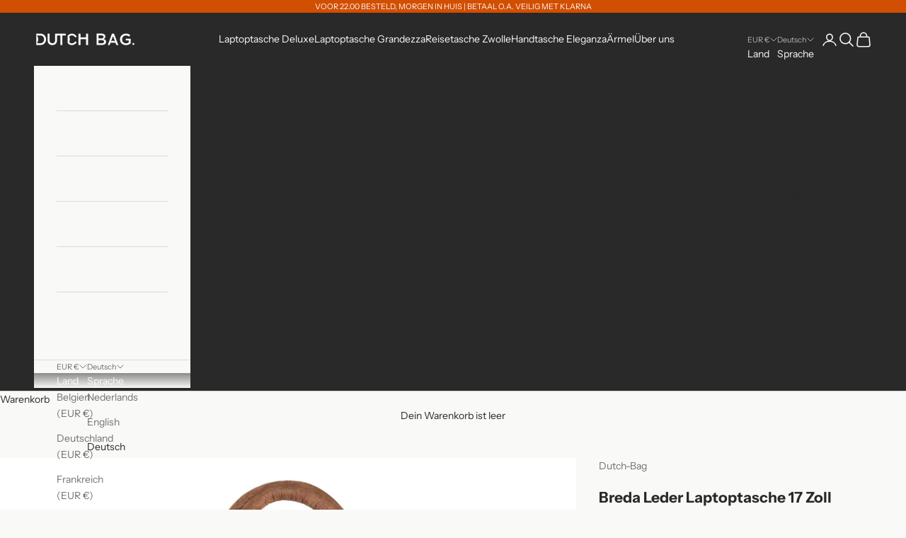

--- FILE ---
content_type: text/html; charset=utf-8
request_url: https://www.dutch-bag.com/de/products/grandezza-leren-laptoptas-17-inch-bruin-kenia-leder
body_size: 34508
content:
<!doctype html>

<html class="no-js" lang="de" dir="ltr">
  <head>
    <meta charset="utf-8">
    <meta name="viewport" content="width=device-width, initial-scale=1.0, height=device-height, minimum-scale=1.0, maximum-scale=5.0">

    <title>Breda Leder Laptoptasche 17 Zoll Braun - Kenia Leder</title><meta name="description" content="Hinweis: Leder ist ein Naturprodukt. Die endgültige Farbe kann leicht von der erwarteten Farbe abweichen. Diese 17-Zoll-Laptoptasche ist sowohl für Männer als auch für Frauen geeignet. Das sorgfältig ausgewählte Premium-Leder ist äußerst geschmeidig und verleiht dieser Tasche einen trendigen Look für einen Laptop."><link rel="canonical" href="https://www.dutch-bag.com/de/products/grandezza-leren-laptoptas-17-inch-bruin-kenia-leder"><link rel="preconnect" href="https://fonts.shopifycdn.com" crossorigin>
    <link rel="dns-prefetch" href="https://productreviews.shopifycdn.com"><link rel="preload" href="//www.dutch-bag.com/cdn/fonts/instrument_sans/instrumentsans_n4.db86542ae5e1596dbdb28c279ae6c2086c4c5bfa.woff2" as="font" type="font/woff2" crossorigin><link rel="preload" href="//www.dutch-bag.com/cdn/fonts/instrument_sans/instrumentsans_n4.db86542ae5e1596dbdb28c279ae6c2086c4c5bfa.woff2" as="font" type="font/woff2" crossorigin><meta property="og:type" content="product">
  <meta property="og:title" content="Breda Leder Laptoptasche 17 Zoll Braun - Kenia Leder">
  <meta property="product:price:amount" content="127,99">
  <meta property="product:price:currency" content="EUR"><meta property="og:image" content="http://www.dutch-bag.com/cdn/shop/products/Breda-Kenia-Brown_4.jpg?v=1634935511&width=2048">
  <meta property="og:image:secure_url" content="https://www.dutch-bag.com/cdn/shop/products/Breda-Kenia-Brown_4.jpg?v=1634935511&width=2048">
  <meta property="og:image:width" content="4000">
  <meta property="og:image:height" content="4000"><meta property="og:description" content="Hinweis: Leder ist ein Naturprodukt. Die endgültige Farbe kann leicht von der erwarteten Farbe abweichen. Diese 17-Zoll-Laptoptasche ist sowohl für Männer als auch für Frauen geeignet. Das sorgfältig ausgewählte Premium-Leder ist äußerst geschmeidig und verleiht dieser Tasche einen trendigen Look für einen Laptop."><meta property="og:url" content="https://www.dutch-bag.com/de/products/grandezza-leren-laptoptas-17-inch-bruin-kenia-leder">
<meta property="og:site_name" content="Dutch-Bag"><meta name="twitter:card" content="summary"><meta name="twitter:title" content="Breda Leder Laptoptasche 17 Zoll Braun - Kenia Leder">
  <meta name="twitter:description" content="Hinweis: Leder ist ein Naturprodukt. Die endgültige Farbe kann leicht von der erwarteten Farbe abweichen. Diese 17-Zoll-Laptoptasche ist sowohl für Männer als auch für Frauen geeignet. Das sorgfältig ausgewählte Premium-Leder ist äußerst geschmeidig und verleiht dieser Tasche einen trendigen Look für einen Laptop. Mit dieser in den Niederlanden hergestellten Leder-Laptoptasche mit abnehmbarem Schultergurt sind Sie ab sofort stylisch auf der Straße! Diese Tasche ist mit zwei kurzen Griffen ausgestattet, um die Tasche in der Hand zu halten. Reisen Sie viel und möchten Sie Ihren Laptop besonders gut schützen? Dann ist eine hochwertige Laptoptasche 17 Zoll aus Leder von Dutch-Bag genau das Richtige für Sie. Im Allgemeinen werden Laptops immer kleiner und dünner. Dennoch ist eine 17-Zoll-Laptoptasche mit Abstand am beliebtesten. Die Sicherheit Ihres Laptops wird in einer Laptoptasche aus Leder von Dutch-Bag erheblich verbessert. Alle Laptoptaschen sind mit einem geschäumten"><meta name="twitter:image" content="https://www.dutch-bag.com/cdn/shop/products/Breda-Kenia-Brown_4.jpg?crop=center&height=1200&v=1634935511&width=1200">
  <meta name="twitter:image:alt" content="Breda Leren Laptoptas 17 Inch Bruin - Kenia Leder">
  <script async crossorigin fetchpriority="high" src="/cdn/shopifycloud/importmap-polyfill/es-modules-shim.2.4.0.js"></script>
<script type="application/ld+json">
  {
    "@context": "https://schema.org",
    "@type": "Product",
    "productID": 6813655466190,
    "offers": [{
          "@type": "Offer",
          "name": "Breda Leder Laptoptasche 17 Zoll Braun - Kenia Leder",
          "availability":"https://schema.org/OutOfStock",
          "price": 127.99,
          "priceCurrency": "EUR",
          "priceValidUntil": "2026-02-08","sku": "DB-LB02KE-BR","gtin": "8720648127441","hasMerchantReturnPolicy": {
              "merchantReturnLink": "https:\/\/www.dutch-bag.com\/de\/policies\/refund-policy"
            },"shippingDetails": {
              "shippingSettingsLink": "https:\/\/www.dutch-bag.com\/de\/policies\/shipping-policy"
            },"url": "https://www.dutch-bag.com/de/products/grandezza-leren-laptoptas-17-inch-bruin-kenia-leder?variant=40468475150542"
        }
],"brand": {
      "@type": "Brand",
      "name": "Dutch-Bag"
    },
    "name": "Breda Leder Laptoptasche 17 Zoll Braun - Kenia Leder",
    "description": " Hinweis: Leder ist ein Naturprodukt. Die endgültige Farbe kann leicht von der erwarteten Farbe abweichen.\n\n Diese 17-Zoll-Laptoptasche ist sowohl für Männer als auch für Frauen geeignet. Das sorgfältig ausgewählte Premium-Leder ist äußerst geschmeidig und verleiht dieser Tasche einen trendigen Look für einen Laptop. Mit dieser in den Niederlanden hergestellten Leder-Laptoptasche mit abnehmbarem Schultergurt sind Sie ab sofort stylisch auf der Straße!\n\nDiese Tasche ist mit zwei kurzen Griffen ausgestattet, um die Tasche in der Hand zu halten. Reisen Sie viel und möchten Sie Ihren Laptop besonders gut schützen? Dann ist eine hochwertige Laptoptasche 17 Zoll aus Leder von Dutch-Bag genau das Richtige für Sie.\n\nIm Allgemeinen werden Laptops immer kleiner und dünner. Dennoch ist eine 17-Zoll-Laptoptasche mit Abstand am beliebtesten. Die Sicherheit Ihres Laptops wird in einer Laptoptasche aus Leder von Dutch-Bag erheblich verbessert. Alle Laptoptaschen sind mit einem geschäumten und verstärkten Fach ausgestattet, um Ihrem Laptop die Festigkeit zu geben, die er verdient.\n\nPremium-Leder - Kenia\n\n\n\n \n\n\n\nKenia-Leder ist eine hochwertige Lederart und kommt der ursprünglichen Haut am nächsten. Das bedeutet, dass diese reine Lederart am wenigsten korrigiert und gefärbt wird. Diese Perle unter den Fellen ist lediglich mit einem leicht transparenten Finish versehen, das dafür sorgt, dass die Haut weiter atmet. Aufgrund der fehlenden Schutzschicht ist Anilinleder relativ empfindlich gegenüber Verschmutzungen und Verfärbungen.\n\nSpezifikationen\n\n\n\nAllgemeine Produktinformationen\n\nMarke: Dutch-Bag (hergestellt in den Niederlanden)\n\n\n\nDimensionen und Gewicht\n\n\n\n\n\n\n\n\n\n\nProduktbreite: 40 cm\n\nProdukthöhe: 29 cm \n\nGewicht : 1300 Gramm\n\n\n\n\n\n\n\n\n\n\n\n\nPhysikalische Eigenschaften\n\n\n\n\n\nMaterial : Premium- Leder\n\nFarbe : Burgund\n\n\n\nZusatzfächer : Zubehörfach | Dokumentenablage | Schlüsselfach\n\nSpritzwassergeschützt : Ja\n\nAnzahl Fächer : 3\n\n\n\nTragegurt : Ja\n\n Trageweise : In der Hand | Schulterriemen\n\nVerschluss : Reißverschluss\n\n\n\n\n\n\n\n\n\n\n\n\nGarantie\n\n\n\n\n\nHerstellergarantie : 1 Jahr\n\n\n\n\n\n\n\nAndere Eigenschaften\n\n\n\n\n\nInnenbreite : 25 cm\n\nInnenmaß Höhe : 29 cm\n\nInnenmaß Länge : 40 cm \n\nEntwurf : Nein\n\nZusätzliches Dokumentenfach : Ja\n\nGeeignet für Laptopgröße : 17 Zoll\n\nModell : Laptoptasche\n\nProdukttiefe : 25 cm\n\nVerpackungsbreite : 50 cm\n\nVerpackungshöhe : 15 cm\n\nVerpackungslänge : 40 cm\n\n\n\n\n\n\n\n\n\n\n\n\n\n\n\n\n\n",
    "category": "Laptoptas",
    "url": "https://www.dutch-bag.com/de/products/grandezza-leren-laptoptas-17-inch-bruin-kenia-leder",
    "sku": "DB-LB02KE-BR","gtin": "8720648127441","weight": {
      "@type": "QuantitativeValue",
      "unitCode": "kg",
      "value": 1.3
      },"image": {
      "@type": "ImageObject",
      "url": "https://www.dutch-bag.com/cdn/shop/products/Breda-Kenia-Brown_4.jpg?v=1634935511&width=1024",
      "image": "https://www.dutch-bag.com/cdn/shop/products/Breda-Kenia-Brown_4.jpg?v=1634935511&width=1024",
      "name": "Breda Leren Laptoptas 17 Inch Bruin - Kenia Leder",
      "width": "1024",
      "height": "1024"
    }
  }
  </script>



  <script type="application/ld+json">
  {
    "@context": "https://schema.org",
    "@type": "BreadcrumbList",
  "itemListElement": [{
      "@type": "ListItem",
      "position": 1,
      "name": "Home",
      "item": "https://www.dutch-bag.com"
    },{
          "@type": "ListItem",
          "position": 2,
          "name": "Breda Leder Laptoptasche 17 Zoll Braun - Kenia Leder",
          "item": "https://www.dutch-bag.com/de/products/grandezza-leren-laptoptas-17-inch-bruin-kenia-leder"
        }]
  }
  </script>

<style>/* Typography (heading) */
  @font-face {
  font-family: "Instrument Sans";
  font-weight: 400;
  font-style: normal;
  font-display: fallback;
  src: url("//www.dutch-bag.com/cdn/fonts/instrument_sans/instrumentsans_n4.db86542ae5e1596dbdb28c279ae6c2086c4c5bfa.woff2") format("woff2"),
       url("//www.dutch-bag.com/cdn/fonts/instrument_sans/instrumentsans_n4.510f1b081e58d08c30978f465518799851ef6d8b.woff") format("woff");
}

@font-face {
  font-family: "Instrument Sans";
  font-weight: 400;
  font-style: italic;
  font-display: fallback;
  src: url("//www.dutch-bag.com/cdn/fonts/instrument_sans/instrumentsans_i4.028d3c3cd8d085648c808ceb20cd2fd1eb3560e5.woff2") format("woff2"),
       url("//www.dutch-bag.com/cdn/fonts/instrument_sans/instrumentsans_i4.7e90d82df8dee29a99237cd19cc529d2206706a2.woff") format("woff");
}

/* Typography (body) */
  @font-face {
  font-family: "Instrument Sans";
  font-weight: 400;
  font-style: normal;
  font-display: fallback;
  src: url("//www.dutch-bag.com/cdn/fonts/instrument_sans/instrumentsans_n4.db86542ae5e1596dbdb28c279ae6c2086c4c5bfa.woff2") format("woff2"),
       url("//www.dutch-bag.com/cdn/fonts/instrument_sans/instrumentsans_n4.510f1b081e58d08c30978f465518799851ef6d8b.woff") format("woff");
}

@font-face {
  font-family: "Instrument Sans";
  font-weight: 400;
  font-style: italic;
  font-display: fallback;
  src: url("//www.dutch-bag.com/cdn/fonts/instrument_sans/instrumentsans_i4.028d3c3cd8d085648c808ceb20cd2fd1eb3560e5.woff2") format("woff2"),
       url("//www.dutch-bag.com/cdn/fonts/instrument_sans/instrumentsans_i4.7e90d82df8dee29a99237cd19cc529d2206706a2.woff") format("woff");
}

@font-face {
  font-family: "Instrument Sans";
  font-weight: 700;
  font-style: normal;
  font-display: fallback;
  src: url("//www.dutch-bag.com/cdn/fonts/instrument_sans/instrumentsans_n7.e4ad9032e203f9a0977786c356573ced65a7419a.woff2") format("woff2"),
       url("//www.dutch-bag.com/cdn/fonts/instrument_sans/instrumentsans_n7.b9e40f166fb7639074ba34738101a9d2990bb41a.woff") format("woff");
}

@font-face {
  font-family: "Instrument Sans";
  font-weight: 700;
  font-style: italic;
  font-display: fallback;
  src: url("//www.dutch-bag.com/cdn/fonts/instrument_sans/instrumentsans_i7.d6063bb5d8f9cbf96eace9e8801697c54f363c6a.woff2") format("woff2"),
       url("//www.dutch-bag.com/cdn/fonts/instrument_sans/instrumentsans_i7.ce33afe63f8198a3ac4261b826b560103542cd36.woff") format("woff");
}

:root {
    /* Container */
    --container-max-width: 100%;
    --container-xxs-max-width: 27.5rem; /* 440px */
    --container-xs-max-width: 42.5rem; /* 680px */
    --container-sm-max-width: 61.25rem; /* 980px */
    --container-md-max-width: 71.875rem; /* 1150px */
    --container-lg-max-width: 78.75rem; /* 1260px */
    --container-xl-max-width: 85rem; /* 1360px */
    --container-gutter: 1.25rem;

    --section-with-border-vertical-spacing: 2.5rem;
    --section-with-border-vertical-spacing-tight:2.5rem;
    --section-without-border-vertical-spacing:3.75rem;
    --section-without-border-vertical-spacing-tight:3.75rem;

    --section-stack-gap:3rem;
    --section-stack-gap-tight: 2.25rem;

    /* Form settings */
    --form-gap: 1.25rem; /* Gap between fieldset and submit button */
    --fieldset-gap: 1rem; /* Gap between each form input within a fieldset */
    --form-control-gap: 0.625rem; /* Gap between input and label (ignored for floating label) */
    --checkbox-control-gap: 0.75rem; /* Horizontal gap between checkbox and its associated label */
    --input-padding-block: 0.65rem; /* Vertical padding for input, textarea and native select */
    --input-padding-inline: 0.8rem; /* Horizontal padding for input, textarea and native select */
    --checkbox-size: 0.875rem; /* Size (width and height) for checkbox */

    /* Other sizes */
    --sticky-area-height: calc(var(--announcement-bar-is-sticky, 0) * var(--announcement-bar-height, 0px) + var(--header-is-sticky, 0) * var(--header-height, 0px));

    /* RTL support */
    --transform-logical-flip: 1;
    --transform-origin-start: left;
    --transform-origin-end: right;

    /**
     * ---------------------------------------------------------------------
     * TYPOGRAPHY
     * ---------------------------------------------------------------------
     */

    /* Font properties */
    --heading-font-family: "Instrument Sans", sans-serif;
    --heading-font-weight: 400;
    --heading-font-style: normal;
    --heading-text-transform: uppercase;
    --heading-letter-spacing: 0.18em;
    --text-font-family: "Instrument Sans", sans-serif;
    --text-font-weight: 400;
    --text-font-style: normal;
    --text-letter-spacing: 0.0em;
    --button-font: var(--text-font-style) var(--text-font-weight) var(--text-sm) / 1.65 var(--text-font-family);
    --button-text-transform: uppercase;
    --button-letter-spacing: 0.18em;

    /* Font sizes */--text-heading-size-factor: 1;
    --text-h1: max(0.6875rem, clamp(1.375rem, 1.146341463414634rem + 0.975609756097561vw, 2rem) * var(--text-heading-size-factor));
    --text-h2: max(0.6875rem, clamp(1.25rem, 1.0670731707317074rem + 0.7804878048780488vw, 1.75rem) * var(--text-heading-size-factor));
    --text-h3: max(0.6875rem, clamp(1.125rem, 1.0335365853658536rem + 0.3902439024390244vw, 1.375rem) * var(--text-heading-size-factor));
    --text-h4: max(0.6875rem, clamp(1rem, 0.9542682926829268rem + 0.1951219512195122vw, 1.125rem) * var(--text-heading-size-factor));
    --text-h5: calc(0.875rem * var(--text-heading-size-factor));
    --text-h6: calc(0.75rem * var(--text-heading-size-factor));

    --text-xs: 0.75rem;
    --text-sm: 0.8125rem;
    --text-base: 0.875rem;
    --text-lg: 1.0rem;
    --text-xl: 1.125rem;

    /**
     * ---------------------------------------------------------------------
     * COLORS
     * ---------------------------------------------------------------------
     */

    /* Color settings */--accent: 210 78 0;
    --text-primary: 41 41 41;
    --background-primary: 249 249 247;
    --background-secondary: 249 249 247;
    --border-color: 218 218 216;
    --page-overlay: 0 0 0 / 0.4;

    /* Button colors */
    --button-background-primary: 210 78 0;
    --button-text-primary: 249 249 247;

    /* Status colors */
    --success-background: 212 227 203;
    --success-text: 48 122 7;
    --warning-background: 250 234 224;
    --warning-text: 210 78 0;
    --error-background: 243 204 204;
    --error-text: 203 43 43;

    /* Product colors */
    --on-sale-text: 227 44 43;
    --on-sale-badge-background: 227 44 43;
    --on-sale-badge-text: 255 255 255;
    --sold-out-badge-background: 239 239 239;
    --sold-out-badge-text: 0 0 0 / 0.65;
    --custom-badge-background: 28 28 28;
    --custom-badge-text: 255 255 255;
    --star-color: 41 41 41;

    /* Header colors */--header-background: 41 41 41;
    --header-text: 249 249 247;
    --header-border-color: 72 72 72;

    /* Footer colors */--footer-background: 41 41 41;
    --footer-text: 249 249 247;
    --footer-border-color: 72 72 72;

    /* Modal colors */--modal-background: 249 249 247;
    --modal-text: 41 41 41;
    --modal-border-color: 218 218 216;

    /* Drawer colors (reuse the same as modal) */
    --drawer-background: 249 249 247;
    --drawer-text: 41 41 41;
    --drawer-border-color: 218 218 216;

    /* Popover background (uses the primary background) */
    --popover-background: 249 249 247;
    --popover-text: 41 41 41;
    --popover-border-color: 218 218 216;

    /* Rounded variables (used for border radius) */
    --rounded-full: 9999px;
    --button-border-radius: 0.375rem;
    --input-border-radius: 0.0rem;

    /* Box shadow */
    --shadow-sm: 0 2px 8px rgb(0 0 0 / 0.05);
    --shadow: 0 5px 15px rgb(0 0 0 / 0.05);
    --shadow-md: 0 5px 30px rgb(0 0 0 / 0.05);
    --shadow-block: px px px rgb(var(--text-primary) / 0.0);

    /**
     * ---------------------------------------------------------------------
     * OTHER
     * ---------------------------------------------------------------------
     */

    --checkmark-svg-url: url(//www.dutch-bag.com/cdn/shop/t/9/assets/checkmark.svg?v=111278830406840555541706113674);
    --cursor-zoom-in-svg-url: url(//www.dutch-bag.com/cdn/shop/t/9/assets/cursor-zoom-in.svg?v=29149545828856533731706113674);
  }

  [dir="rtl"]:root {
    /* RTL support */
    --transform-logical-flip: -1;
    --transform-origin-start: right;
    --transform-origin-end: left;
  }

  @media screen and (min-width: 700px) {
    :root {
      /* Typography (font size) */
      --text-xs: 0.75rem;
      --text-sm: 0.8125rem;
      --text-base: 0.875rem;
      --text-lg: 1.0rem;
      --text-xl: 1.25rem;

      /* Spacing settings */
      --container-gutter: 2rem;
    }
  }

  @media screen and (min-width: 1000px) {
    :root {
      /* Spacing settings */
      --container-gutter: 3rem;

      --section-with-border-vertical-spacing: 4rem;
      --section-with-border-vertical-spacing-tight: 4rem;
      --section-without-border-vertical-spacing: 6rem;
      --section-without-border-vertical-spacing-tight: 6rem;

      --section-stack-gap:3rem;
      --section-stack-gap-tight:3rem;
    }
  }
</style><script>
  document.documentElement.classList.replace('no-js', 'js');

  // This allows to expose several variables to the global scope, to be used in scripts
  window.themeVariables = {
    settings: {
      showPageTransition: false,
      pageType: "product",
      moneyFormat: "€{{amount_with_comma_separator}}",
      moneyWithCurrencyFormat: "€{{amount_with_comma_separator}} EUR",
      currencyCodeEnabled: false,
      cartType: "drawer"
    },

    strings: {
      addToCartButton: "In den Warenkorb",
      soldOutButton: "Ausverkauft",
      preOrderButton: "Vorbestellen",
      unavailableButton: "Nicht verfügbar",
      addedToCart: "Zum Warenkorb hinzugefügt!",
      closeGallery: "Galerie schließen",
      zoomGallery: "Bild vergrößern",
      errorGallery: "Bild kann nicht geladen werden",
      soldOutBadge: "Ausverkauft",
      discountBadge: "Spare @@",
      sku: "SKU:",
      shippingEstimatorNoResults: "Tut uns leid, aber wir verschicken leider nicht an deine Adresse.",
      shippingEstimatorOneResult: "Für deine Adresse gibt es einen Versandtarif:",
      shippingEstimatorMultipleResults: "Für deine Adresse gibt es mehrere Versandtarife:",
      shippingEstimatorError: "Beim Berechnen der Versandkosten ist ein Fehler aufgetreten:",
      next: "Vor",
      previous: "Zurück"
    },

    mediaQueries: {
      'sm': 'screen and (min-width: 700px)',
      'md': 'screen and (min-width: 1000px)',
      'lg': 'screen and (min-width: 1150px)',
      'xl': 'screen and (min-width: 1400px)',
      '2xl': 'screen and (min-width: 1600px)',
      'sm-max': 'screen and (max-width: 699px)',
      'md-max': 'screen and (max-width: 999px)',
      'lg-max': 'screen and (max-width: 1149px)',
      'xl-max': 'screen and (max-width: 1399px)',
      '2xl-max': 'screen and (max-width: 1599px)',
      'motion-safe': '(prefers-reduced-motion: no-preference)',
      'motion-reduce': '(prefers-reduced-motion: reduce)',
      'supports-hover': 'screen and (pointer: fine)',
      'supports-touch': 'screen and (hover: none)'
    }
  };</script><script async src="//www.dutch-bag.com/cdn/shop/t/9/assets/es-module-shims.min.js?v=41244696521020306371697054910"></script>

    <script type="importmap">{
        "imports": {
          "vendor": "//www.dutch-bag.com/cdn/shop/t/9/assets/vendor.min.js?v=114730757745344854631697054910",
          "theme": "//www.dutch-bag.com/cdn/shop/t/9/assets/theme.js?v=89963661938119220071697054910",
          "photoswipe": "//www.dutch-bag.com/cdn/shop/t/9/assets/photoswipe.min.js?v=30761459775438637251697054910"
        }
      }
    </script>

    <script type="module" src="//www.dutch-bag.com/cdn/shop/t/9/assets/vendor.min.js?v=114730757745344854631697054910"></script>
    <script type="module" src="//www.dutch-bag.com/cdn/shop/t/9/assets/theme.js?v=89963661938119220071697054910"></script>

    <script>window.performance && window.performance.mark && window.performance.mark('shopify.content_for_header.start');</script><meta name="google-site-verification" content="Pc_izD2zK_rnma9PAJh9D1NmVQLhcuCI29fi2u4iIAQ">
<meta name="facebook-domain-verification" content="zto0w5ed2o2601mc1b7i0az347rq2n">
<meta id="shopify-digital-wallet" name="shopify-digital-wallet" content="/58490749134/digital_wallets/dialog">
<meta name="shopify-checkout-api-token" content="1bd41b972bcd8fd3f6f802fd5e5f2f92">
<meta id="in-context-paypal-metadata" data-shop-id="58490749134" data-venmo-supported="false" data-environment="production" data-locale="de_DE" data-paypal-v4="true" data-currency="EUR">
<link rel="alternate" hreflang="x-default" href="https://www.dutch-bag.com/products/grandezza-leren-laptoptas-17-inch-bruin-kenia-leder">
<link rel="alternate" hreflang="nl" href="https://www.dutch-bag.com/products/grandezza-leren-laptoptas-17-inch-bruin-kenia-leder">
<link rel="alternate" hreflang="en" href="https://www.dutch-bag.com/en/products/grandezza-leren-laptoptas-17-inch-bruin-kenia-leder">
<link rel="alternate" hreflang="de" href="https://www.dutch-bag.com/de/products/grandezza-leren-laptoptas-17-inch-bruin-kenia-leder">
<link rel="alternate" hreflang="de-DE" href="https://www.dutch-bag.com/de-de/products/grandezza-leren-laptoptas-17-inch-bruin-kenia-leder">
<link rel="alternate" hreflang="en-DE" href="https://www.dutch-bag.com/en-de/products/grandezza-leren-laptoptas-17-inch-bruin-kenia-leder">
<link rel="alternate" hreflang="nl-BE" href="https://www.dutch-bag.com/nl-be/products/grandezza-leren-laptoptas-17-inch-bruin-kenia-leder">
<link rel="alternate" hreflang="en-BE" href="https://www.dutch-bag.com/en-be/products/grandezza-leren-laptoptas-17-inch-bruin-kenia-leder">
<link rel="alternate" hreflang="nl-FR" href="https://www.dutch-bag.com/nl-fr/products/grandezza-leren-laptoptas-17-inch-bruin-kenia-leder">
<link rel="alternate" hreflang="en-FR" href="https://www.dutch-bag.com/en-fr/products/grandezza-leren-laptoptas-17-inch-bruin-kenia-leder">
<link rel="alternate" type="application/json+oembed" href="https://www.dutch-bag.com/de/products/grandezza-leren-laptoptas-17-inch-bruin-kenia-leder.oembed">
<script async="async" src="/checkouts/internal/preloads.js?locale=de-NL"></script>
<link rel="preconnect" href="https://shop.app" crossorigin="anonymous">
<script async="async" src="https://shop.app/checkouts/internal/preloads.js?locale=de-NL&shop_id=58490749134" crossorigin="anonymous"></script>
<script id="apple-pay-shop-capabilities" type="application/json">{"shopId":58490749134,"countryCode":"NL","currencyCode":"EUR","merchantCapabilities":["supports3DS"],"merchantId":"gid:\/\/shopify\/Shop\/58490749134","merchantName":"Dutch-Bag","requiredBillingContactFields":["postalAddress","email"],"requiredShippingContactFields":["postalAddress","email"],"shippingType":"shipping","supportedNetworks":["visa","maestro","masterCard"],"total":{"type":"pending","label":"Dutch-Bag","amount":"1.00"},"shopifyPaymentsEnabled":true,"supportsSubscriptions":true}</script>
<script id="shopify-features" type="application/json">{"accessToken":"1bd41b972bcd8fd3f6f802fd5e5f2f92","betas":["rich-media-storefront-analytics"],"domain":"www.dutch-bag.com","predictiveSearch":true,"shopId":58490749134,"locale":"de"}</script>
<script>var Shopify = Shopify || {};
Shopify.shop = "dutch-bag.myshopify.com";
Shopify.locale = "de";
Shopify.currency = {"active":"EUR","rate":"1.0"};
Shopify.country = "NL";
Shopify.theme = {"name":"Theme export  5c2690-myshopify-com-prestige  11...","id":154023493957,"schema_name":"Prestige","schema_version":"7.3.6","theme_store_id":null,"role":"main"};
Shopify.theme.handle = "null";
Shopify.theme.style = {"id":null,"handle":null};
Shopify.cdnHost = "www.dutch-bag.com/cdn";
Shopify.routes = Shopify.routes || {};
Shopify.routes.root = "/de/";</script>
<script type="module">!function(o){(o.Shopify=o.Shopify||{}).modules=!0}(window);</script>
<script>!function(o){function n(){var o=[];function n(){o.push(Array.prototype.slice.apply(arguments))}return n.q=o,n}var t=o.Shopify=o.Shopify||{};t.loadFeatures=n(),t.autoloadFeatures=n()}(window);</script>
<script>
  window.ShopifyPay = window.ShopifyPay || {};
  window.ShopifyPay.apiHost = "shop.app\/pay";
  window.ShopifyPay.redirectState = null;
</script>
<script id="shop-js-analytics" type="application/json">{"pageType":"product"}</script>
<script defer="defer" async type="module" src="//www.dutch-bag.com/cdn/shopifycloud/shop-js/modules/v2/client.init-shop-cart-sync_DIwzDt8_.de.esm.js"></script>
<script defer="defer" async type="module" src="//www.dutch-bag.com/cdn/shopifycloud/shop-js/modules/v2/chunk.common_DK6FaseX.esm.js"></script>
<script defer="defer" async type="module" src="//www.dutch-bag.com/cdn/shopifycloud/shop-js/modules/v2/chunk.modal_DJrdBHKE.esm.js"></script>
<script type="module">
  await import("//www.dutch-bag.com/cdn/shopifycloud/shop-js/modules/v2/client.init-shop-cart-sync_DIwzDt8_.de.esm.js");
await import("//www.dutch-bag.com/cdn/shopifycloud/shop-js/modules/v2/chunk.common_DK6FaseX.esm.js");
await import("//www.dutch-bag.com/cdn/shopifycloud/shop-js/modules/v2/chunk.modal_DJrdBHKE.esm.js");

  window.Shopify.SignInWithShop?.initShopCartSync?.({"fedCMEnabled":true,"windoidEnabled":true});

</script>
<script>
  window.Shopify = window.Shopify || {};
  if (!window.Shopify.featureAssets) window.Shopify.featureAssets = {};
  window.Shopify.featureAssets['shop-js'] = {"shop-cart-sync":["modules/v2/client.shop-cart-sync_CpbWr8Q_.de.esm.js","modules/v2/chunk.common_DK6FaseX.esm.js","modules/v2/chunk.modal_DJrdBHKE.esm.js"],"init-fed-cm":["modules/v2/client.init-fed-cm_BnAV8Oxq.de.esm.js","modules/v2/chunk.common_DK6FaseX.esm.js","modules/v2/chunk.modal_DJrdBHKE.esm.js"],"shop-toast-manager":["modules/v2/client.shop-toast-manager_6XJ40SNJ.de.esm.js","modules/v2/chunk.common_DK6FaseX.esm.js","modules/v2/chunk.modal_DJrdBHKE.esm.js"],"init-shop-cart-sync":["modules/v2/client.init-shop-cart-sync_DIwzDt8_.de.esm.js","modules/v2/chunk.common_DK6FaseX.esm.js","modules/v2/chunk.modal_DJrdBHKE.esm.js"],"shop-button":["modules/v2/client.shop-button_CZz_39uh.de.esm.js","modules/v2/chunk.common_DK6FaseX.esm.js","modules/v2/chunk.modal_DJrdBHKE.esm.js"],"init-windoid":["modules/v2/client.init-windoid_B-LDUEPU.de.esm.js","modules/v2/chunk.common_DK6FaseX.esm.js","modules/v2/chunk.modal_DJrdBHKE.esm.js"],"shop-cash-offers":["modules/v2/client.shop-cash-offers_Dr1ejWJu.de.esm.js","modules/v2/chunk.common_DK6FaseX.esm.js","modules/v2/chunk.modal_DJrdBHKE.esm.js"],"pay-button":["modules/v2/client.pay-button_ghLncuwV.de.esm.js","modules/v2/chunk.common_DK6FaseX.esm.js","modules/v2/chunk.modal_DJrdBHKE.esm.js"],"init-customer-accounts":["modules/v2/client.init-customer-accounts_CXFx84Ar.de.esm.js","modules/v2/client.shop-login-button_D4ESF-iV.de.esm.js","modules/v2/chunk.common_DK6FaseX.esm.js","modules/v2/chunk.modal_DJrdBHKE.esm.js"],"avatar":["modules/v2/client.avatar_BTnouDA3.de.esm.js"],"checkout-modal":["modules/v2/client.checkout-modal_C1x0kikZ.de.esm.js","modules/v2/chunk.common_DK6FaseX.esm.js","modules/v2/chunk.modal_DJrdBHKE.esm.js"],"init-shop-for-new-customer-accounts":["modules/v2/client.init-shop-for-new-customer-accounts_v7pinn42.de.esm.js","modules/v2/client.shop-login-button_D4ESF-iV.de.esm.js","modules/v2/chunk.common_DK6FaseX.esm.js","modules/v2/chunk.modal_DJrdBHKE.esm.js"],"init-customer-accounts-sign-up":["modules/v2/client.init-customer-accounts-sign-up_DpQU4YB3.de.esm.js","modules/v2/client.shop-login-button_D4ESF-iV.de.esm.js","modules/v2/chunk.common_DK6FaseX.esm.js","modules/v2/chunk.modal_DJrdBHKE.esm.js"],"init-shop-email-lookup-coordinator":["modules/v2/client.init-shop-email-lookup-coordinator_BRs9hJ8g.de.esm.js","modules/v2/chunk.common_DK6FaseX.esm.js","modules/v2/chunk.modal_DJrdBHKE.esm.js"],"shop-follow-button":["modules/v2/client.shop-follow-button_Q3WId6RZ.de.esm.js","modules/v2/chunk.common_DK6FaseX.esm.js","modules/v2/chunk.modal_DJrdBHKE.esm.js"],"shop-login-button":["modules/v2/client.shop-login-button_D4ESF-iV.de.esm.js","modules/v2/chunk.common_DK6FaseX.esm.js","modules/v2/chunk.modal_DJrdBHKE.esm.js"],"shop-login":["modules/v2/client.shop-login_DtE1on06.de.esm.js","modules/v2/chunk.common_DK6FaseX.esm.js","modules/v2/chunk.modal_DJrdBHKE.esm.js"],"lead-capture":["modules/v2/client.lead-capture_BFGmGe6G.de.esm.js","modules/v2/chunk.common_DK6FaseX.esm.js","modules/v2/chunk.modal_DJrdBHKE.esm.js"],"payment-terms":["modules/v2/client.payment-terms_Cj7FQ-eb.de.esm.js","modules/v2/chunk.common_DK6FaseX.esm.js","modules/v2/chunk.modal_DJrdBHKE.esm.js"]};
</script>
<script>(function() {
  var isLoaded = false;
  function asyncLoad() {
    if (isLoaded) return;
    isLoaded = true;
    var urls = ["https:\/\/s3.eu-west-1.amazonaws.com\/production-klarna-il-shopify-osm\/a6c5e37d3b587ca7438f15aa90b429b47085a035\/dutch-bag.myshopify.com-1708633509728.js?shop=dutch-bag.myshopify.com"];
    for (var i = 0; i < urls.length; i++) {
      var s = document.createElement('script');
      s.type = 'text/javascript';
      s.async = true;
      s.src = urls[i];
      var x = document.getElementsByTagName('script')[0];
      x.parentNode.insertBefore(s, x);
    }
  };
  if(window.attachEvent) {
    window.attachEvent('onload', asyncLoad);
  } else {
    window.addEventListener('load', asyncLoad, false);
  }
})();</script>
<script id="__st">var __st={"a":58490749134,"offset":3600,"reqid":"ba6fee1e-b449-4e59-845a-cb4e0c7fa222-1769696970","pageurl":"www.dutch-bag.com\/de\/products\/grandezza-leren-laptoptas-17-inch-bruin-kenia-leder","u":"90610a5884e3","p":"product","rtyp":"product","rid":6813655466190};</script>
<script>window.ShopifyPaypalV4VisibilityTracking = true;</script>
<script id="captcha-bootstrap">!function(){'use strict';const t='contact',e='account',n='new_comment',o=[[t,t],['blogs',n],['comments',n],[t,'customer']],c=[[e,'customer_login'],[e,'guest_login'],[e,'recover_customer_password'],[e,'create_customer']],r=t=>t.map((([t,e])=>`form[action*='/${t}']:not([data-nocaptcha='true']) input[name='form_type'][value='${e}']`)).join(','),a=t=>()=>t?[...document.querySelectorAll(t)].map((t=>t.form)):[];function s(){const t=[...o],e=r(t);return a(e)}const i='password',u='form_key',d=['recaptcha-v3-token','g-recaptcha-response','h-captcha-response',i],f=()=>{try{return window.sessionStorage}catch{return}},m='__shopify_v',_=t=>t.elements[u];function p(t,e,n=!1){try{const o=window.sessionStorage,c=JSON.parse(o.getItem(e)),{data:r}=function(t){const{data:e,action:n}=t;return t[m]||n?{data:e,action:n}:{data:t,action:n}}(c);for(const[e,n]of Object.entries(r))t.elements[e]&&(t.elements[e].value=n);n&&o.removeItem(e)}catch(o){console.error('form repopulation failed',{error:o})}}const l='form_type',E='cptcha';function T(t){t.dataset[E]=!0}const w=window,h=w.document,L='Shopify',v='ce_forms',y='captcha';let A=!1;((t,e)=>{const n=(g='f06e6c50-85a8-45c8-87d0-21a2b65856fe',I='https://cdn.shopify.com/shopifycloud/storefront-forms-hcaptcha/ce_storefront_forms_captcha_hcaptcha.v1.5.2.iife.js',D={infoText:'Durch hCaptcha geschützt',privacyText:'Datenschutz',termsText:'Allgemeine Geschäftsbedingungen'},(t,e,n)=>{const o=w[L][v],c=o.bindForm;if(c)return c(t,g,e,D).then(n);var r;o.q.push([[t,g,e,D],n]),r=I,A||(h.body.append(Object.assign(h.createElement('script'),{id:'captcha-provider',async:!0,src:r})),A=!0)});var g,I,D;w[L]=w[L]||{},w[L][v]=w[L][v]||{},w[L][v].q=[],w[L][y]=w[L][y]||{},w[L][y].protect=function(t,e){n(t,void 0,e),T(t)},Object.freeze(w[L][y]),function(t,e,n,w,h,L){const[v,y,A,g]=function(t,e,n){const i=e?o:[],u=t?c:[],d=[...i,...u],f=r(d),m=r(i),_=r(d.filter((([t,e])=>n.includes(e))));return[a(f),a(m),a(_),s()]}(w,h,L),I=t=>{const e=t.target;return e instanceof HTMLFormElement?e:e&&e.form},D=t=>v().includes(t);t.addEventListener('submit',(t=>{const e=I(t);if(!e)return;const n=D(e)&&!e.dataset.hcaptchaBound&&!e.dataset.recaptchaBound,o=_(e),c=g().includes(e)&&(!o||!o.value);(n||c)&&t.preventDefault(),c&&!n&&(function(t){try{if(!f())return;!function(t){const e=f();if(!e)return;const n=_(t);if(!n)return;const o=n.value;o&&e.removeItem(o)}(t);const e=Array.from(Array(32),(()=>Math.random().toString(36)[2])).join('');!function(t,e){_(t)||t.append(Object.assign(document.createElement('input'),{type:'hidden',name:u})),t.elements[u].value=e}(t,e),function(t,e){const n=f();if(!n)return;const o=[...t.querySelectorAll(`input[type='${i}']`)].map((({name:t})=>t)),c=[...d,...o],r={};for(const[a,s]of new FormData(t).entries())c.includes(a)||(r[a]=s);n.setItem(e,JSON.stringify({[m]:1,action:t.action,data:r}))}(t,e)}catch(e){console.error('failed to persist form',e)}}(e),e.submit())}));const S=(t,e)=>{t&&!t.dataset[E]&&(n(t,e.some((e=>e===t))),T(t))};for(const o of['focusin','change'])t.addEventListener(o,(t=>{const e=I(t);D(e)&&S(e,y())}));const B=e.get('form_key'),M=e.get(l),P=B&&M;t.addEventListener('DOMContentLoaded',(()=>{const t=y();if(P)for(const e of t)e.elements[l].value===M&&p(e,B);[...new Set([...A(),...v().filter((t=>'true'===t.dataset.shopifyCaptcha))])].forEach((e=>S(e,t)))}))}(h,new URLSearchParams(w.location.search),n,t,e,['guest_login'])})(!0,!0)}();</script>
<script integrity="sha256-4kQ18oKyAcykRKYeNunJcIwy7WH5gtpwJnB7kiuLZ1E=" data-source-attribution="shopify.loadfeatures" defer="defer" src="//www.dutch-bag.com/cdn/shopifycloud/storefront/assets/storefront/load_feature-a0a9edcb.js" crossorigin="anonymous"></script>
<script crossorigin="anonymous" defer="defer" src="//www.dutch-bag.com/cdn/shopifycloud/storefront/assets/shopify_pay/storefront-65b4c6d7.js?v=20250812"></script>
<script data-source-attribution="shopify.dynamic_checkout.dynamic.init">var Shopify=Shopify||{};Shopify.PaymentButton=Shopify.PaymentButton||{isStorefrontPortableWallets:!0,init:function(){window.Shopify.PaymentButton.init=function(){};var t=document.createElement("script");t.src="https://www.dutch-bag.com/cdn/shopifycloud/portable-wallets/latest/portable-wallets.de.js",t.type="module",document.head.appendChild(t)}};
</script>
<script data-source-attribution="shopify.dynamic_checkout.buyer_consent">
  function portableWalletsHideBuyerConsent(e){var t=document.getElementById("shopify-buyer-consent"),n=document.getElementById("shopify-subscription-policy-button");t&&n&&(t.classList.add("hidden"),t.setAttribute("aria-hidden","true"),n.removeEventListener("click",e))}function portableWalletsShowBuyerConsent(e){var t=document.getElementById("shopify-buyer-consent"),n=document.getElementById("shopify-subscription-policy-button");t&&n&&(t.classList.remove("hidden"),t.removeAttribute("aria-hidden"),n.addEventListener("click",e))}window.Shopify?.PaymentButton&&(window.Shopify.PaymentButton.hideBuyerConsent=portableWalletsHideBuyerConsent,window.Shopify.PaymentButton.showBuyerConsent=portableWalletsShowBuyerConsent);
</script>
<script data-source-attribution="shopify.dynamic_checkout.cart.bootstrap">document.addEventListener("DOMContentLoaded",(function(){function t(){return document.querySelector("shopify-accelerated-checkout-cart, shopify-accelerated-checkout")}if(t())Shopify.PaymentButton.init();else{new MutationObserver((function(e,n){t()&&(Shopify.PaymentButton.init(),n.disconnect())})).observe(document.body,{childList:!0,subtree:!0})}}));
</script>
<link id="shopify-accelerated-checkout-styles" rel="stylesheet" media="screen" href="https://www.dutch-bag.com/cdn/shopifycloud/portable-wallets/latest/accelerated-checkout-backwards-compat.css" crossorigin="anonymous">
<style id="shopify-accelerated-checkout-cart">
        #shopify-buyer-consent {
  margin-top: 1em;
  display: inline-block;
  width: 100%;
}

#shopify-buyer-consent.hidden {
  display: none;
}

#shopify-subscription-policy-button {
  background: none;
  border: none;
  padding: 0;
  text-decoration: underline;
  font-size: inherit;
  cursor: pointer;
}

#shopify-subscription-policy-button::before {
  box-shadow: none;
}

      </style>

<script>window.performance && window.performance.mark && window.performance.mark('shopify.content_for_header.end');</script>
<link href="//www.dutch-bag.com/cdn/shop/t/9/assets/theme.css?v=62420860264510945811697054910" rel="stylesheet" type="text/css" media="all" /><script src="https://cdn.shopify.com/extensions/6da6ffdd-cf2b-4a18-80e5-578ff81399ca/klarna-on-site-messaging-33/assets/index.js" type="text/javascript" defer="defer"></script>
<link href="https://monorail-edge.shopifysvc.com" rel="dns-prefetch">
<script>(function(){if ("sendBeacon" in navigator && "performance" in window) {try {var session_token_from_headers = performance.getEntriesByType('navigation')[0].serverTiming.find(x => x.name == '_s').description;} catch {var session_token_from_headers = undefined;}var session_cookie_matches = document.cookie.match(/_shopify_s=([^;]*)/);var session_token_from_cookie = session_cookie_matches && session_cookie_matches.length === 2 ? session_cookie_matches[1] : "";var session_token = session_token_from_headers || session_token_from_cookie || "";function handle_abandonment_event(e) {var entries = performance.getEntries().filter(function(entry) {return /monorail-edge.shopifysvc.com/.test(entry.name);});if (!window.abandonment_tracked && entries.length === 0) {window.abandonment_tracked = true;var currentMs = Date.now();var navigation_start = performance.timing.navigationStart;var payload = {shop_id: 58490749134,url: window.location.href,navigation_start,duration: currentMs - navigation_start,session_token,page_type: "product"};window.navigator.sendBeacon("https://monorail-edge.shopifysvc.com/v1/produce", JSON.stringify({schema_id: "online_store_buyer_site_abandonment/1.1",payload: payload,metadata: {event_created_at_ms: currentMs,event_sent_at_ms: currentMs}}));}}window.addEventListener('pagehide', handle_abandonment_event);}}());</script>
<script id="web-pixels-manager-setup">(function e(e,d,r,n,o){if(void 0===o&&(o={}),!Boolean(null===(a=null===(i=window.Shopify)||void 0===i?void 0:i.analytics)||void 0===a?void 0:a.replayQueue)){var i,a;window.Shopify=window.Shopify||{};var t=window.Shopify;t.analytics=t.analytics||{};var s=t.analytics;s.replayQueue=[],s.publish=function(e,d,r){return s.replayQueue.push([e,d,r]),!0};try{self.performance.mark("wpm:start")}catch(e){}var l=function(){var e={modern:/Edge?\/(1{2}[4-9]|1[2-9]\d|[2-9]\d{2}|\d{4,})\.\d+(\.\d+|)|Firefox\/(1{2}[4-9]|1[2-9]\d|[2-9]\d{2}|\d{4,})\.\d+(\.\d+|)|Chrom(ium|e)\/(9{2}|\d{3,})\.\d+(\.\d+|)|(Maci|X1{2}).+ Version\/(15\.\d+|(1[6-9]|[2-9]\d|\d{3,})\.\d+)([,.]\d+|)( \(\w+\)|)( Mobile\/\w+|) Safari\/|Chrome.+OPR\/(9{2}|\d{3,})\.\d+\.\d+|(CPU[ +]OS|iPhone[ +]OS|CPU[ +]iPhone|CPU IPhone OS|CPU iPad OS)[ +]+(15[._]\d+|(1[6-9]|[2-9]\d|\d{3,})[._]\d+)([._]\d+|)|Android:?[ /-](13[3-9]|1[4-9]\d|[2-9]\d{2}|\d{4,})(\.\d+|)(\.\d+|)|Android.+Firefox\/(13[5-9]|1[4-9]\d|[2-9]\d{2}|\d{4,})\.\d+(\.\d+|)|Android.+Chrom(ium|e)\/(13[3-9]|1[4-9]\d|[2-9]\d{2}|\d{4,})\.\d+(\.\d+|)|SamsungBrowser\/([2-9]\d|\d{3,})\.\d+/,legacy:/Edge?\/(1[6-9]|[2-9]\d|\d{3,})\.\d+(\.\d+|)|Firefox\/(5[4-9]|[6-9]\d|\d{3,})\.\d+(\.\d+|)|Chrom(ium|e)\/(5[1-9]|[6-9]\d|\d{3,})\.\d+(\.\d+|)([\d.]+$|.*Safari\/(?![\d.]+ Edge\/[\d.]+$))|(Maci|X1{2}).+ Version\/(10\.\d+|(1[1-9]|[2-9]\d|\d{3,})\.\d+)([,.]\d+|)( \(\w+\)|)( Mobile\/\w+|) Safari\/|Chrome.+OPR\/(3[89]|[4-9]\d|\d{3,})\.\d+\.\d+|(CPU[ +]OS|iPhone[ +]OS|CPU[ +]iPhone|CPU IPhone OS|CPU iPad OS)[ +]+(10[._]\d+|(1[1-9]|[2-9]\d|\d{3,})[._]\d+)([._]\d+|)|Android:?[ /-](13[3-9]|1[4-9]\d|[2-9]\d{2}|\d{4,})(\.\d+|)(\.\d+|)|Mobile Safari.+OPR\/([89]\d|\d{3,})\.\d+\.\d+|Android.+Firefox\/(13[5-9]|1[4-9]\d|[2-9]\d{2}|\d{4,})\.\d+(\.\d+|)|Android.+Chrom(ium|e)\/(13[3-9]|1[4-9]\d|[2-9]\d{2}|\d{4,})\.\d+(\.\d+|)|Android.+(UC? ?Browser|UCWEB|U3)[ /]?(15\.([5-9]|\d{2,})|(1[6-9]|[2-9]\d|\d{3,})\.\d+)\.\d+|SamsungBrowser\/(5\.\d+|([6-9]|\d{2,})\.\d+)|Android.+MQ{2}Browser\/(14(\.(9|\d{2,})|)|(1[5-9]|[2-9]\d|\d{3,})(\.\d+|))(\.\d+|)|K[Aa][Ii]OS\/(3\.\d+|([4-9]|\d{2,})\.\d+)(\.\d+|)/},d=e.modern,r=e.legacy,n=navigator.userAgent;return n.match(d)?"modern":n.match(r)?"legacy":"unknown"}(),u="modern"===l?"modern":"legacy",c=(null!=n?n:{modern:"",legacy:""})[u],f=function(e){return[e.baseUrl,"/wpm","/b",e.hashVersion,"modern"===e.buildTarget?"m":"l",".js"].join("")}({baseUrl:d,hashVersion:r,buildTarget:u}),m=function(e){var d=e.version,r=e.bundleTarget,n=e.surface,o=e.pageUrl,i=e.monorailEndpoint;return{emit:function(e){var a=e.status,t=e.errorMsg,s=(new Date).getTime(),l=JSON.stringify({metadata:{event_sent_at_ms:s},events:[{schema_id:"web_pixels_manager_load/3.1",payload:{version:d,bundle_target:r,page_url:o,status:a,surface:n,error_msg:t},metadata:{event_created_at_ms:s}}]});if(!i)return console&&console.warn&&console.warn("[Web Pixels Manager] No Monorail endpoint provided, skipping logging."),!1;try{return self.navigator.sendBeacon.bind(self.navigator)(i,l)}catch(e){}var u=new XMLHttpRequest;try{return u.open("POST",i,!0),u.setRequestHeader("Content-Type","text/plain"),u.send(l),!0}catch(e){return console&&console.warn&&console.warn("[Web Pixels Manager] Got an unhandled error while logging to Monorail."),!1}}}}({version:r,bundleTarget:l,surface:e.surface,pageUrl:self.location.href,monorailEndpoint:e.monorailEndpoint});try{o.browserTarget=l,function(e){var d=e.src,r=e.async,n=void 0===r||r,o=e.onload,i=e.onerror,a=e.sri,t=e.scriptDataAttributes,s=void 0===t?{}:t,l=document.createElement("script"),u=document.querySelector("head"),c=document.querySelector("body");if(l.async=n,l.src=d,a&&(l.integrity=a,l.crossOrigin="anonymous"),s)for(var f in s)if(Object.prototype.hasOwnProperty.call(s,f))try{l.dataset[f]=s[f]}catch(e){}if(o&&l.addEventListener("load",o),i&&l.addEventListener("error",i),u)u.appendChild(l);else{if(!c)throw new Error("Did not find a head or body element to append the script");c.appendChild(l)}}({src:f,async:!0,onload:function(){if(!function(){var e,d;return Boolean(null===(d=null===(e=window.Shopify)||void 0===e?void 0:e.analytics)||void 0===d?void 0:d.initialized)}()){var d=window.webPixelsManager.init(e)||void 0;if(d){var r=window.Shopify.analytics;r.replayQueue.forEach((function(e){var r=e[0],n=e[1],o=e[2];d.publishCustomEvent(r,n,o)})),r.replayQueue=[],r.publish=d.publishCustomEvent,r.visitor=d.visitor,r.initialized=!0}}},onerror:function(){return m.emit({status:"failed",errorMsg:"".concat(f," has failed to load")})},sri:function(e){var d=/^sha384-[A-Za-z0-9+/=]+$/;return"string"==typeof e&&d.test(e)}(c)?c:"",scriptDataAttributes:o}),m.emit({status:"loading"})}catch(e){m.emit({status:"failed",errorMsg:(null==e?void 0:e.message)||"Unknown error"})}}})({shopId: 58490749134,storefrontBaseUrl: "https://www.dutch-bag.com",extensionsBaseUrl: "https://extensions.shopifycdn.com/cdn/shopifycloud/web-pixels-manager",monorailEndpoint: "https://monorail-edge.shopifysvc.com/unstable/produce_batch",surface: "storefront-renderer",enabledBetaFlags: ["2dca8a86"],webPixelsConfigList: [{"id":"989724997","configuration":"{\"config\":\"{\\\"pixel_id\\\":\\\"AW-331812152\\\",\\\"target_country\\\":\\\"NL\\\",\\\"gtag_events\\\":[{\\\"type\\\":\\\"search\\\",\\\"action_label\\\":\\\"AW-331812152\\\/t-02COin8-ECELianJ4B\\\"},{\\\"type\\\":\\\"begin_checkout\\\",\\\"action_label\\\":\\\"AW-331812152\\\/fIfKCOWn8-ECELianJ4B\\\"},{\\\"type\\\":\\\"view_item\\\",\\\"action_label\\\":[\\\"AW-331812152\\\/JL-ZCN-n8-ECELianJ4B\\\",\\\"MC-LV19Z6SE4Q\\\"]},{\\\"type\\\":\\\"purchase\\\",\\\"action_label\\\":[\\\"AW-331812152\\\/ol4mCNyn8-ECELianJ4B\\\",\\\"MC-LV19Z6SE4Q\\\"]},{\\\"type\\\":\\\"page_view\\\",\\\"action_label\\\":[\\\"AW-331812152\\\/mV1DCNmn8-ECELianJ4B\\\",\\\"MC-LV19Z6SE4Q\\\"]},{\\\"type\\\":\\\"add_payment_info\\\",\\\"action_label\\\":\\\"AW-331812152\\\/pYDaCOun8-ECELianJ4B\\\"},{\\\"type\\\":\\\"add_to_cart\\\",\\\"action_label\\\":\\\"AW-331812152\\\/CMVNCOKn8-ECELianJ4B\\\"}],\\\"enable_monitoring_mode\\\":false}\"}","eventPayloadVersion":"v1","runtimeContext":"OPEN","scriptVersion":"b2a88bafab3e21179ed38636efcd8a93","type":"APP","apiClientId":1780363,"privacyPurposes":[],"dataSharingAdjustments":{"protectedCustomerApprovalScopes":["read_customer_address","read_customer_email","read_customer_name","read_customer_personal_data","read_customer_phone"]}},{"id":"411566405","configuration":"{\"pixel_id\":\"327219212470921\",\"pixel_type\":\"facebook_pixel\",\"metaapp_system_user_token\":\"-\"}","eventPayloadVersion":"v1","runtimeContext":"OPEN","scriptVersion":"ca16bc87fe92b6042fbaa3acc2fbdaa6","type":"APP","apiClientId":2329312,"privacyPurposes":["ANALYTICS","MARKETING","SALE_OF_DATA"],"dataSharingAdjustments":{"protectedCustomerApprovalScopes":["read_customer_address","read_customer_email","read_customer_name","read_customer_personal_data","read_customer_phone"]}},{"id":"195985733","configuration":"{\"tagID\":\"2613785766111\"}","eventPayloadVersion":"v1","runtimeContext":"STRICT","scriptVersion":"18031546ee651571ed29edbe71a3550b","type":"APP","apiClientId":3009811,"privacyPurposes":["ANALYTICS","MARKETING","SALE_OF_DATA"],"dataSharingAdjustments":{"protectedCustomerApprovalScopes":["read_customer_address","read_customer_email","read_customer_name","read_customer_personal_data","read_customer_phone"]}},{"id":"176881989","eventPayloadVersion":"v1","runtimeContext":"LAX","scriptVersion":"1","type":"CUSTOM","privacyPurposes":["ANALYTICS"],"name":"Google Analytics tag (migrated)"},{"id":"shopify-app-pixel","configuration":"{}","eventPayloadVersion":"v1","runtimeContext":"STRICT","scriptVersion":"0450","apiClientId":"shopify-pixel","type":"APP","privacyPurposes":["ANALYTICS","MARKETING"]},{"id":"shopify-custom-pixel","eventPayloadVersion":"v1","runtimeContext":"LAX","scriptVersion":"0450","apiClientId":"shopify-pixel","type":"CUSTOM","privacyPurposes":["ANALYTICS","MARKETING"]}],isMerchantRequest: false,initData: {"shop":{"name":"Dutch-Bag","paymentSettings":{"currencyCode":"EUR"},"myshopifyDomain":"dutch-bag.myshopify.com","countryCode":"NL","storefrontUrl":"https:\/\/www.dutch-bag.com\/de"},"customer":null,"cart":null,"checkout":null,"productVariants":[{"price":{"amount":127.99,"currencyCode":"EUR"},"product":{"title":"Breda Leder Laptoptasche 17 Zoll Braun - Kenia Leder","vendor":"Dutch-Bag","id":"6813655466190","untranslatedTitle":"Breda Leder Laptoptasche 17 Zoll Braun - Kenia Leder","url":"\/de\/products\/grandezza-leren-laptoptas-17-inch-bruin-kenia-leder","type":"Laptoptas"},"id":"40468475150542","image":{"src":"\/\/www.dutch-bag.com\/cdn\/shop\/products\/Breda-Kenia-Brown_4.jpg?v=1634935511"},"sku":"DB-LB02KE-BR","title":"Default Title","untranslatedTitle":"Default Title"}],"purchasingCompany":null},},"https://www.dutch-bag.com/cdn","1d2a099fw23dfb22ep557258f5m7a2edbae",{"modern":"","legacy":""},{"shopId":"58490749134","storefrontBaseUrl":"https:\/\/www.dutch-bag.com","extensionBaseUrl":"https:\/\/extensions.shopifycdn.com\/cdn\/shopifycloud\/web-pixels-manager","surface":"storefront-renderer","enabledBetaFlags":"[\"2dca8a86\"]","isMerchantRequest":"false","hashVersion":"1d2a099fw23dfb22ep557258f5m7a2edbae","publish":"custom","events":"[[\"page_viewed\",{}],[\"product_viewed\",{\"productVariant\":{\"price\":{\"amount\":127.99,\"currencyCode\":\"EUR\"},\"product\":{\"title\":\"Breda Leder Laptoptasche 17 Zoll Braun - Kenia Leder\",\"vendor\":\"Dutch-Bag\",\"id\":\"6813655466190\",\"untranslatedTitle\":\"Breda Leder Laptoptasche 17 Zoll Braun - Kenia Leder\",\"url\":\"\/de\/products\/grandezza-leren-laptoptas-17-inch-bruin-kenia-leder\",\"type\":\"Laptoptas\"},\"id\":\"40468475150542\",\"image\":{\"src\":\"\/\/www.dutch-bag.com\/cdn\/shop\/products\/Breda-Kenia-Brown_4.jpg?v=1634935511\"},\"sku\":\"DB-LB02KE-BR\",\"title\":\"Default Title\",\"untranslatedTitle\":\"Default Title\"}}]]"});</script><script>
  window.ShopifyAnalytics = window.ShopifyAnalytics || {};
  window.ShopifyAnalytics.meta = window.ShopifyAnalytics.meta || {};
  window.ShopifyAnalytics.meta.currency = 'EUR';
  var meta = {"product":{"id":6813655466190,"gid":"gid:\/\/shopify\/Product\/6813655466190","vendor":"Dutch-Bag","type":"Laptoptas","handle":"grandezza-leren-laptoptas-17-inch-bruin-kenia-leder","variants":[{"id":40468475150542,"price":12799,"name":"Breda Leder Laptoptasche 17 Zoll Braun - Kenia Leder","public_title":null,"sku":"DB-LB02KE-BR"}],"remote":false},"page":{"pageType":"product","resourceType":"product","resourceId":6813655466190,"requestId":"ba6fee1e-b449-4e59-845a-cb4e0c7fa222-1769696970"}};
  for (var attr in meta) {
    window.ShopifyAnalytics.meta[attr] = meta[attr];
  }
</script>
<script class="analytics">
  (function () {
    var customDocumentWrite = function(content) {
      var jquery = null;

      if (window.jQuery) {
        jquery = window.jQuery;
      } else if (window.Checkout && window.Checkout.$) {
        jquery = window.Checkout.$;
      }

      if (jquery) {
        jquery('body').append(content);
      }
    };

    var hasLoggedConversion = function(token) {
      if (token) {
        return document.cookie.indexOf('loggedConversion=' + token) !== -1;
      }
      return false;
    }

    var setCookieIfConversion = function(token) {
      if (token) {
        var twoMonthsFromNow = new Date(Date.now());
        twoMonthsFromNow.setMonth(twoMonthsFromNow.getMonth() + 2);

        document.cookie = 'loggedConversion=' + token + '; expires=' + twoMonthsFromNow;
      }
    }

    var trekkie = window.ShopifyAnalytics.lib = window.trekkie = window.trekkie || [];
    if (trekkie.integrations) {
      return;
    }
    trekkie.methods = [
      'identify',
      'page',
      'ready',
      'track',
      'trackForm',
      'trackLink'
    ];
    trekkie.factory = function(method) {
      return function() {
        var args = Array.prototype.slice.call(arguments);
        args.unshift(method);
        trekkie.push(args);
        return trekkie;
      };
    };
    for (var i = 0; i < trekkie.methods.length; i++) {
      var key = trekkie.methods[i];
      trekkie[key] = trekkie.factory(key);
    }
    trekkie.load = function(config) {
      trekkie.config = config || {};
      trekkie.config.initialDocumentCookie = document.cookie;
      var first = document.getElementsByTagName('script')[0];
      var script = document.createElement('script');
      script.type = 'text/javascript';
      script.onerror = function(e) {
        var scriptFallback = document.createElement('script');
        scriptFallback.type = 'text/javascript';
        scriptFallback.onerror = function(error) {
                var Monorail = {
      produce: function produce(monorailDomain, schemaId, payload) {
        var currentMs = new Date().getTime();
        var event = {
          schema_id: schemaId,
          payload: payload,
          metadata: {
            event_created_at_ms: currentMs,
            event_sent_at_ms: currentMs
          }
        };
        return Monorail.sendRequest("https://" + monorailDomain + "/v1/produce", JSON.stringify(event));
      },
      sendRequest: function sendRequest(endpointUrl, payload) {
        // Try the sendBeacon API
        if (window && window.navigator && typeof window.navigator.sendBeacon === 'function' && typeof window.Blob === 'function' && !Monorail.isIos12()) {
          var blobData = new window.Blob([payload], {
            type: 'text/plain'
          });

          if (window.navigator.sendBeacon(endpointUrl, blobData)) {
            return true;
          } // sendBeacon was not successful

        } // XHR beacon

        var xhr = new XMLHttpRequest();

        try {
          xhr.open('POST', endpointUrl);
          xhr.setRequestHeader('Content-Type', 'text/plain');
          xhr.send(payload);
        } catch (e) {
          console.log(e);
        }

        return false;
      },
      isIos12: function isIos12() {
        return window.navigator.userAgent.lastIndexOf('iPhone; CPU iPhone OS 12_') !== -1 || window.navigator.userAgent.lastIndexOf('iPad; CPU OS 12_') !== -1;
      }
    };
    Monorail.produce('monorail-edge.shopifysvc.com',
      'trekkie_storefront_load_errors/1.1',
      {shop_id: 58490749134,
      theme_id: 154023493957,
      app_name: "storefront",
      context_url: window.location.href,
      source_url: "//www.dutch-bag.com/cdn/s/trekkie.storefront.a804e9514e4efded663580eddd6991fcc12b5451.min.js"});

        };
        scriptFallback.async = true;
        scriptFallback.src = '//www.dutch-bag.com/cdn/s/trekkie.storefront.a804e9514e4efded663580eddd6991fcc12b5451.min.js';
        first.parentNode.insertBefore(scriptFallback, first);
      };
      script.async = true;
      script.src = '//www.dutch-bag.com/cdn/s/trekkie.storefront.a804e9514e4efded663580eddd6991fcc12b5451.min.js';
      first.parentNode.insertBefore(script, first);
    };
    trekkie.load(
      {"Trekkie":{"appName":"storefront","development":false,"defaultAttributes":{"shopId":58490749134,"isMerchantRequest":null,"themeId":154023493957,"themeCityHash":"9063368657854675754","contentLanguage":"de","currency":"EUR","eventMetadataId":"75e701d0-be52-483a-9d4f-6f10fe0865ce"},"isServerSideCookieWritingEnabled":true,"monorailRegion":"shop_domain","enabledBetaFlags":["65f19447","b5387b81"]},"Session Attribution":{},"S2S":{"facebookCapiEnabled":true,"source":"trekkie-storefront-renderer","apiClientId":580111}}
    );

    var loaded = false;
    trekkie.ready(function() {
      if (loaded) return;
      loaded = true;

      window.ShopifyAnalytics.lib = window.trekkie;

      var originalDocumentWrite = document.write;
      document.write = customDocumentWrite;
      try { window.ShopifyAnalytics.merchantGoogleAnalytics.call(this); } catch(error) {};
      document.write = originalDocumentWrite;

      window.ShopifyAnalytics.lib.page(null,{"pageType":"product","resourceType":"product","resourceId":6813655466190,"requestId":"ba6fee1e-b449-4e59-845a-cb4e0c7fa222-1769696970","shopifyEmitted":true});

      var match = window.location.pathname.match(/checkouts\/(.+)\/(thank_you|post_purchase)/)
      var token = match? match[1]: undefined;
      if (!hasLoggedConversion(token)) {
        setCookieIfConversion(token);
        window.ShopifyAnalytics.lib.track("Viewed Product",{"currency":"EUR","variantId":40468475150542,"productId":6813655466190,"productGid":"gid:\/\/shopify\/Product\/6813655466190","name":"Breda Leder Laptoptasche 17 Zoll Braun - Kenia Leder","price":"127.99","sku":"DB-LB02KE-BR","brand":"Dutch-Bag","variant":null,"category":"Laptoptas","nonInteraction":true,"remote":false},undefined,undefined,{"shopifyEmitted":true});
      window.ShopifyAnalytics.lib.track("monorail:\/\/trekkie_storefront_viewed_product\/1.1",{"currency":"EUR","variantId":40468475150542,"productId":6813655466190,"productGid":"gid:\/\/shopify\/Product\/6813655466190","name":"Breda Leder Laptoptasche 17 Zoll Braun - Kenia Leder","price":"127.99","sku":"DB-LB02KE-BR","brand":"Dutch-Bag","variant":null,"category":"Laptoptas","nonInteraction":true,"remote":false,"referer":"https:\/\/www.dutch-bag.com\/de\/products\/grandezza-leren-laptoptas-17-inch-bruin-kenia-leder"});
      }
    });


        var eventsListenerScript = document.createElement('script');
        eventsListenerScript.async = true;
        eventsListenerScript.src = "//www.dutch-bag.com/cdn/shopifycloud/storefront/assets/shop_events_listener-3da45d37.js";
        document.getElementsByTagName('head')[0].appendChild(eventsListenerScript);

})();</script>
  <script>
  if (!window.ga || (window.ga && typeof window.ga !== 'function')) {
    window.ga = function ga() {
      (window.ga.q = window.ga.q || []).push(arguments);
      if (window.Shopify && window.Shopify.analytics && typeof window.Shopify.analytics.publish === 'function') {
        window.Shopify.analytics.publish("ga_stub_called", {}, {sendTo: "google_osp_migration"});
      }
      console.error("Shopify's Google Analytics stub called with:", Array.from(arguments), "\nSee https://help.shopify.com/manual/promoting-marketing/pixels/pixel-migration#google for more information.");
    };
    if (window.Shopify && window.Shopify.analytics && typeof window.Shopify.analytics.publish === 'function') {
      window.Shopify.analytics.publish("ga_stub_initialized", {}, {sendTo: "google_osp_migration"});
    }
  }
</script>
<script
  defer
  src="https://www.dutch-bag.com/cdn/shopifycloud/perf-kit/shopify-perf-kit-3.1.0.min.js"
  data-application="storefront-renderer"
  data-shop-id="58490749134"
  data-render-region="gcp-us-east1"
  data-page-type="product"
  data-theme-instance-id="154023493957"
  data-theme-name="Prestige"
  data-theme-version="7.3.6"
  data-monorail-region="shop_domain"
  data-resource-timing-sampling-rate="10"
  data-shs="true"
  data-shs-beacon="true"
  data-shs-export-with-fetch="true"
  data-shs-logs-sample-rate="1"
  data-shs-beacon-endpoint="https://www.dutch-bag.com/api/collect"
></script>
</head>

  

  <body class="features--button-transition features--zoom-image "><template id="drawer-default-template">
  <div part="base">
    <div part="overlay"></div>

    <div part="content">
      <header part="header">
        <slot name="header"></slot>

        <button type="button" is="dialog-close-button" part="close-button tap-area" aria-label="Schließen"><svg aria-hidden="true" focusable="false" fill="none" width="14" class="icon icon-close" viewBox="0 0 16 16">
      <path d="m1 1 14 14M1 15 15 1" stroke="currentColor" stroke-width="1.6"/>
    </svg>

  </button>
      </header>

      <div part="body">
        <slot></slot>
      </div>

      <footer part="footer">
        <slot name="footer"></slot>
      </footer>
    </div>
  </div>
</template><template id="modal-default-template">
  <div part="base">
    <div part="overlay"></div>

    <div part="content">
      <header part="header">
        <slot name="header"></slot>

        <button type="button" is="dialog-close-button" part="close-button tap-area" aria-label="Schließen"><svg aria-hidden="true" focusable="false" fill="none" width="14" class="icon icon-close" viewBox="0 0 16 16">
      <path d="m1 1 14 14M1 15 15 1" stroke="currentColor" stroke-width="1.6"/>
    </svg>

  </button>
      </header>

      <div part="body">
        <slot></slot>
      </div>
    </div>
  </div>
</template><template id="popover-default-template">
  <div part="base">
    <div part="overlay"></div>

    <div part="content">
      <header part="header">
        <slot name="header"></slot>

        <button type="button" is="dialog-close-button" part="close-button tap-area" aria-label="Schließen"><svg aria-hidden="true" focusable="false" fill="none" width="14" class="icon icon-close" viewBox="0 0 16 16">
      <path d="m1 1 14 14M1 15 15 1" stroke="currentColor" stroke-width="1.6"/>
    </svg>

  </button>
      </header>

      <div part="body">
        <slot></slot>
      </div>
    </div>
  </div>
</template><template id="header-search-default-template">
  <div part="base">
    <div part="overlay"></div>

    <div part="content">
      <slot></slot>
    </div>
  </div>
</template><template id="video-media-default-template">
  <slot></slot>

  <svg part="play-button" fill="none" width="48" height="48" viewBox="0 0 48 48">
    <path fill-rule="evenodd" clip-rule="evenodd" d="M48 24c0 13.255-10.745 24-24 24S0 37.255 0 24 10.745 0 24 0s24 10.745 24 24Zm-18 0-9-6.6v13.2l9-6.6Z" fill="var(--play-button-background, #f9f9f7)"/>
  </svg>
</template><loading-bar class="loading-bar" aria-hidden="true"></loading-bar>
    <a href="#main" allow-hash-change class="skip-to-content sr-only">Zum Inhalt springen</a><!-- BEGIN sections: header-group -->
<aside id="shopify-section-sections--19881460433221__announcement-bar" class="shopify-section shopify-section-group-header-group shopify-section--announcement-bar"><style>
    :root {
      --announcement-bar-is-sticky: 0;
    }#shopify-section-sections--19881460433221__announcement-bar {
      --announcement-bar-font-size: 0.625rem;
    }

    @media screen and (min-width: 999px) {
      #shopify-section-sections--19881460433221__announcement-bar {
        --announcement-bar-font-size: 0.6875rem;
      }
    }
  </style>

  <height-observer variable="announcement-bar">
    <div class="announcement-bar" style="--background: 210 78 0 ; background-color: rgb(var(--background));--text-color: 249 249 247; color: rgb(var(--text-color));--border-color:216 104 37;"><announcement-bar-carousel allow-swipe autoplay="5" id="carousel-sections--19881460433221__announcement-bar" class="announcement-bar__carousel"><p class="prose heading is-selected" >VOOR 22.00 BESTELD, MORGEN IN HUIS | BETAAL O.A. VEILIG MET KLARNA</p></announcement-bar-carousel></div>
  </height-observer>

  <script>
    document.documentElement.style.setProperty('--announcement-bar-height', `${Math.round(document.getElementById('shopify-section-sections--19881460433221__announcement-bar').clientHeight)}px`);
  </script></aside><header id="shopify-section-sections--19881460433221__header" class="shopify-section shopify-section-group-header-group shopify-section--header"><style>
  :root {
    --header-is-sticky: 1;
  }

  #shopify-section-sections--19881460433221__header {
    --header-grid: "primary-nav logo secondary-nav" / minmax(0, 1fr) auto minmax(0, 1fr);
    --header-padding-block: 1rem;
    --header-transparent-header-text-color: 249 249 247;
    --header-separation-border-color: var(--border-color);

    position: relative;
    z-index: 5;
  }

  @media screen and (min-width: 700px) {
    #shopify-section-sections--19881460433221__header {
      --header-padding-block: 1.6rem;
    }
  }

  @media screen and (min-width: 1000px) {
    #shopify-section-sections--19881460433221__header {--header-grid: "logo primary-nav secondary-nav" / auto minmax(0, 1fr) auto;}
  }#shopify-section-sections--19881460433221__header {
      position: sticky;
      top: 0;
    }

    .shopify-section--announcement-bar ~ #shopify-section-sections--19881460433221__header {
      top: calc(var(--announcement-bar-is-sticky, 0) * var(--announcement-bar-height, 0px));
    }#shopify-section-sections--19881460433221__header {
      --header-logo-width: 100px;
      --header-logo-height: 14px;
    }

    @media screen and (min-width: 700px) {
      #shopify-section-sections--19881460433221__header {
        --header-logo-width: 145px;
        --header-logo-height: 21px;
      }
    }</style>

<height-observer variable="header">
  <x-header class="header">
      <a href="/de" class="header__logo"><span class="sr-only">Dutch-Bag</span><img src="//www.dutch-bag.com/cdn/shop/files/logo_wit.png?v=1706796719&amp;width=2492" alt="" srcset="//www.dutch-bag.com/cdn/shop/files/logo_wit.png?v=1706796719&amp;width=290 290w, //www.dutch-bag.com/cdn/shop/files/logo_wit.png?v=1706796719&amp;width=435 435w" width="2492" height="359" sizes="145px" class="header__logo-image"></a>
    
<nav class="header__primary-nav " aria-label="Hauptnavigation">
        <button type="button" aria-controls="sidebar-menu" class="md:hidden">
          <span class="sr-only">Navigationsmenü öffnen</span><svg aria-hidden="true" fill="none" focusable="false" width="24" class="header__nav-icon icon icon-hamburger" viewBox="0 0 24 24">
      <path d="M1 19h22M1 12h22M1 5h22" stroke="currentColor" stroke-width="1.6" stroke-linecap="square"/>
    </svg></button><ul class="contents unstyled-list md-max:hidden">

              <li class="header__primary-nav-item" data-title="Laptoptasche Deluxe"><a href="/de/collections/deluxor" class="block h6" >Laptoptasche Deluxe</a></li>

              <li class="header__primary-nav-item" data-title="Laptoptasche Grandezza"><a href="/de/collections/grandezza" class="block h6" >Laptoptasche Grandezza</a></li>

              <li class="header__primary-nav-item" data-title="Reisetasche Zwolle"><a href="/de/collections/dayoff" class="block h6" >Reisetasche Zwolle</a></li>

              <li class="header__primary-nav-item" data-title="Handtasche Eleganza"><a href="/de/collections/handtas" class="block h6" >Handtasche Eleganza</a></li>

              <li class="header__primary-nav-item" data-title="Ärmel"><a href="/de/collections/sleeves" class="block h6" >Ärmel</a></li>

              <li class="header__primary-nav-item" data-title="Über uns"><a href="/de/pages/over-ons" class="block h6" >Über uns</a></li></ul></nav><nav class="header__secondary-nav" aria-label="Sekundäre Navigation"><div class="localization-selectors md-max:hidden"><div class="relative">
      <button type="button" class="localization-toggle heading text-xxs link-faded" aria-controls="popover-localization-header-nav-sections--19881460433221__header-country" aria-expanded="false"><span>EUR €</span><svg aria-hidden="true" focusable="false" fill="none" width="10" class="icon icon-chevron-down" viewBox="0 0 10 10">
      <path d="m1 3 4 4 4-4" stroke="currentColor" stroke-linecap="square"/>
    </svg></button>

      <x-popover id="popover-localization-header-nav-sections--19881460433221__header-country" initial-focus="[aria-selected='true']" class="popover popover--bottom-end">
        <p class="h4" slot="header">Land</p><form method="post" action="/de/localization" id="localization-form-header-nav-sections--19881460433221__header-country" accept-charset="UTF-8" class="shopify-localization-form" enctype="multipart/form-data"><input type="hidden" name="form_type" value="localization" /><input type="hidden" name="utf8" value="✓" /><input type="hidden" name="_method" value="put" /><input type="hidden" name="return_to" value="/de/products/grandezza-leren-laptoptas-17-inch-bruin-kenia-leder" /><x-listbox class="popover__value-list"><button type="submit" name="country_code" class="h-stack gap-2.5" role="option" value="BE" aria-selected="false"><span>Belgien (EUR €)</span>
              </button><button type="submit" name="country_code" class="h-stack gap-2.5" role="option" value="DE" aria-selected="false"><span>Deutschland (EUR €)</span>
              </button><button type="submit" name="country_code" class="h-stack gap-2.5" role="option" value="FR" aria-selected="false"><span>Frankreich (EUR €)</span>
              </button><button type="submit" name="country_code" class="h-stack gap-2.5" role="option" value="NL" aria-selected="true"><span>Niederlande (EUR €)</span>
              </button></x-listbox></form></x-popover>
    </div><div class="relative">
      <button type="button" class="localization-toggle heading text-xxs link-faded" aria-controls="popover-localization-header-nav-sections--19881460433221__header-locale" aria-expanded="false">Deutsch<svg aria-hidden="true" focusable="false" fill="none" width="10" class="icon icon-chevron-down" viewBox="0 0 10 10">
      <path d="m1 3 4 4 4-4" stroke="currentColor" stroke-linecap="square"/>
    </svg></button>

      <x-popover id="popover-localization-header-nav-sections--19881460433221__header-locale" initial-focus="[aria-selected='true']" class="popover popover--bottom-end">
        <p class="h4" slot="header">Sprache</p><form method="post" action="/de/localization" id="localization-form-header-nav-sections--19881460433221__header-locale" accept-charset="UTF-8" class="shopify-localization-form" enctype="multipart/form-data"><input type="hidden" name="form_type" value="localization" /><input type="hidden" name="utf8" value="✓" /><input type="hidden" name="_method" value="put" /><input type="hidden" name="return_to" value="/de/products/grandezza-leren-laptoptas-17-inch-bruin-kenia-leder" /><x-listbox class="popover__value-list"><button type="submit" name="locale_code" role="option" value="nl" aria-selected="false">Nederlands</button><button type="submit" name="locale_code" role="option" value="en" aria-selected="false">English</button><button type="submit" name="locale_code" role="option" value="de" aria-selected="true">Deutsch</button></x-listbox></form></x-popover>
    </div></div><a href="/de/account" class="sm-max:hidden">
          <span class="sr-only">Kundenkontoseite öffnen</span><svg aria-hidden="true" fill="none" focusable="false" width="24" class="header__nav-icon icon icon-account" viewBox="0 0 24 24">
      <path d="M16.125 8.75c-.184 2.478-2.063 4.5-4.125 4.5s-3.944-2.021-4.125-4.5c-.187-2.578 1.64-4.5 4.125-4.5 2.484 0 4.313 1.969 4.125 4.5Z" stroke="currentColor" stroke-width="1.6" stroke-linecap="round" stroke-linejoin="round"/>
      <path d="M3.017 20.747C3.783 16.5 7.922 14.25 12 14.25s8.217 2.25 8.984 6.497" stroke="currentColor" stroke-width="1.6" stroke-miterlimit="10"/>
    </svg></a><a href="/de/search" aria-controls="header-search-sections--19881460433221__header">
          <span class="sr-only">Suche öffnen</span><svg aria-hidden="true" fill="none" focusable="false" width="24" class="header__nav-icon icon icon-search" viewBox="0 0 24 24">
      <path d="M10.364 3a7.364 7.364 0 1 0 0 14.727 7.364 7.364 0 0 0 0-14.727Z" stroke="currentColor" stroke-width="1.6" stroke-miterlimit="10"/>
      <path d="M15.857 15.858 21 21.001" stroke="currentColor" stroke-width="1.6" stroke-miterlimit="10" stroke-linecap="round"/>
    </svg></a><a href="/de/cart" class="relative" aria-controls="cart-drawer">
        <span class="sr-only">Warenkorb öffnen</span><svg aria-hidden="true" fill="none" focusable="false" width="24" class="header__nav-icon icon icon-cart" viewBox="0 0 24 24"><path d="M4.75 8.25A.75.75 0 0 0 4 9L3 19.125c0 1.418 1.207 2.625 2.625 2.625h12.75c1.418 0 2.625-1.149 2.625-2.566L20 9a.75.75 0 0 0-.75-.75H4.75Zm2.75 0v-1.5a4.5 4.5 0 0 1 4.5-4.5v0a4.5 4.5 0 0 1 4.5 4.5v1.5" stroke="currentColor" stroke-width="1.6" stroke-linecap="round" stroke-linejoin="round"/></svg><cart-dot class="header__cart-dot  "></cart-dot>
      </a>
    </nav><header-search id="header-search-sections--19881460433221__header" class="header-search">
  <div class="container">
    <form id="predictive-search-form" action="/de/search" method="GET" aria-owns="header-predictive-search" class="header-search__form" role="search">
      <div class="header-search__form-control"><svg aria-hidden="true" fill="none" focusable="false" width="20" class="icon icon-search" viewBox="0 0 24 24">
      <path d="M10.364 3a7.364 7.364 0 1 0 0 14.727 7.364 7.364 0 0 0 0-14.727Z" stroke="currentColor" stroke-width="1.6" stroke-miterlimit="10"/>
      <path d="M15.857 15.858 21 21.001" stroke="currentColor" stroke-width="1.6" stroke-miterlimit="10" stroke-linecap="round"/>
    </svg><input type="search" name="q" spellcheck="false" class="header-search__input h5 sm:h4" aria-label="Suchen" placeholder="Gib etwas ein...">
        <button type="button" is="dialog-close-button">
          <span class="sr-only">Schließen</span><svg aria-hidden="true" focusable="false" fill="none" width="16" class="icon icon-close" viewBox="0 0 16 16">
      <path d="m1 1 14 14M1 15 15 1" stroke="currentColor" stroke-width="1.6"/>
    </svg>

  </button>
      </div>
    </form>

    <predictive-search id="header-predictive-search" class="predictive-search">
      <div class="predictive-search__content" slot="results"></div>
    </predictive-search>
  </div>
</header-search><template id="header-sidebar-template">
  <div part="base">
    <div part="overlay"></div>

    <div part="content">
      <header part="header">
        <button type="button" is="dialog-close-button" part="close-button tap-area" aria-label="Schließen"><svg aria-hidden="true" focusable="false" fill="none" width="16" class="icon icon-close" viewBox="0 0 16 16">
      <path d="m1 1 14 14M1 15 15 1" stroke="currentColor" stroke-width="1.6"/>
    </svg>

  </button>
      </header>

      <div part="panel-list">
        <slot name="main-panel"></slot><slot name="collapsible-panel"></slot></div>
    </div>
  </div>
</template>

<header-sidebar id="sidebar-menu" class="header-sidebar drawer drawer--sm" template="header-sidebar-template" open-from="left"><div class="header-sidebar__main-panel" slot="main-panel">
    <div class="header-sidebar__scroller">
      <ul class="header-sidebar__linklist divide-y unstyled-list" role="list"><li><a href="/de/collections/deluxor" class="header-sidebar__linklist-button h6">Laptoptasche Deluxe</a></li><li><a href="/de/collections/grandezza" class="header-sidebar__linklist-button h6">Laptoptasche Grandezza</a></li><li><a href="/de/collections/dayoff" class="header-sidebar__linklist-button h6">Reisetasche Zwolle</a></li><li><a href="/de/collections/handtas" class="header-sidebar__linklist-button h6">Handtasche Eleganza</a></li><li><a href="/de/collections/sleeves" class="header-sidebar__linklist-button h6">Ärmel</a></li><li><a href="/de/pages/over-ons" class="header-sidebar__linklist-button h6">Über uns</a></li></ul>
    </div><div class="header-sidebar__footer"><a href="/de/account" class="text-with-icon smallcaps sm:hidden"><svg aria-hidden="true" fill="none" focusable="false" width="20" class="icon icon-account" viewBox="0 0 24 24">
      <path d="M16.125 8.75c-.184 2.478-2.063 4.5-4.125 4.5s-3.944-2.021-4.125-4.5c-.187-2.578 1.64-4.5 4.125-4.5 2.484 0 4.313 1.969 4.125 4.5Z" stroke="currentColor" stroke-width="1.6" stroke-linecap="round" stroke-linejoin="round"/>
      <path d="M3.017 20.747C3.783 16.5 7.922 14.25 12 14.25s8.217 2.25 8.984 6.497" stroke="currentColor" stroke-width="1.6" stroke-miterlimit="10"/>
    </svg>Konto</a><div class="localization-selectors"><div class="relative">
      <button type="button" class="localization-toggle heading text-xxs link-faded" aria-controls="popover-localization-header-sidebar-sections--19881460433221__header-country" aria-expanded="false"><span>EUR €</span><svg aria-hidden="true" focusable="false" fill="none" width="10" class="icon icon-chevron-down" viewBox="0 0 10 10">
      <path d="m1 3 4 4 4-4" stroke="currentColor" stroke-linecap="square"/>
    </svg></button>

      <x-popover id="popover-localization-header-sidebar-sections--19881460433221__header-country" initial-focus="[aria-selected='true']" class="popover popover--top-start">
        <p class="h4" slot="header">Land</p><form method="post" action="/de/localization" id="localization-form-header-sidebar-sections--19881460433221__header-country" accept-charset="UTF-8" class="shopify-localization-form" enctype="multipart/form-data"><input type="hidden" name="form_type" value="localization" /><input type="hidden" name="utf8" value="✓" /><input type="hidden" name="_method" value="put" /><input type="hidden" name="return_to" value="/de/products/grandezza-leren-laptoptas-17-inch-bruin-kenia-leder" /><x-listbox class="popover__value-list"><button type="submit" name="country_code" class="h-stack gap-2.5" role="option" value="BE" aria-selected="false"><span>Belgien (EUR €)</span>
              </button><button type="submit" name="country_code" class="h-stack gap-2.5" role="option" value="DE" aria-selected="false"><span>Deutschland (EUR €)</span>
              </button><button type="submit" name="country_code" class="h-stack gap-2.5" role="option" value="FR" aria-selected="false"><span>Frankreich (EUR €)</span>
              </button><button type="submit" name="country_code" class="h-stack gap-2.5" role="option" value="NL" aria-selected="true"><span>Niederlande (EUR €)</span>
              </button></x-listbox></form></x-popover>
    </div><span class="localization-selectors__separator" aria-hidden="true"></span><div class="relative">
      <button type="button" class="localization-toggle heading text-xxs link-faded" aria-controls="popover-localization-header-sidebar-sections--19881460433221__header-locale" aria-expanded="false">Deutsch<svg aria-hidden="true" focusable="false" fill="none" width="10" class="icon icon-chevron-down" viewBox="0 0 10 10">
      <path d="m1 3 4 4 4-4" stroke="currentColor" stroke-linecap="square"/>
    </svg></button>

      <x-popover id="popover-localization-header-sidebar-sections--19881460433221__header-locale" initial-focus="[aria-selected='true']" class="popover popover--top-start">
        <p class="h4" slot="header">Sprache</p><form method="post" action="/de/localization" id="localization-form-header-sidebar-sections--19881460433221__header-locale" accept-charset="UTF-8" class="shopify-localization-form" enctype="multipart/form-data"><input type="hidden" name="form_type" value="localization" /><input type="hidden" name="utf8" value="✓" /><input type="hidden" name="_method" value="put" /><input type="hidden" name="return_to" value="/de/products/grandezza-leren-laptoptas-17-inch-bruin-kenia-leder" /><x-listbox class="popover__value-list"><button type="submit" name="locale_code" role="option" value="nl" aria-selected="false">Nederlands</button><button type="submit" name="locale_code" role="option" value="en" aria-selected="false">English</button><button type="submit" name="locale_code" role="option" value="de" aria-selected="true">Deutsch</button></x-listbox></form></x-popover>
    </div></div></div></div><header-sidebar-collapsible-panel class="header-sidebar__collapsible-panel" slot="collapsible-panel">
      <div class="header-sidebar__scroller"></div>
    </header-sidebar-collapsible-panel></header-sidebar></x-header>
</height-observer>

<script>
  document.documentElement.style.setProperty('--header-height', `${Math.round(document.getElementById('shopify-section-sections--19881460433221__header').clientHeight)}px`);
</script>

</header>
<!-- END sections: header-group --><!-- BEGIN sections: overlay-group -->
<section id="shopify-section-sections--19881460498757__cart-drawer" class="shopify-section shopify-section-group-overlay-group shopify-section--cart-drawer"><cart-drawer id="cart-drawer" class="cart-drawer drawer drawer--center-body" initial-focus="false" handle-editor-events>
  <p class="h4" slot="header">Warenkorb</p><p class="h5 text-center">Dein Warenkorb ist leer</p></cart-drawer>

</section><div id="shopify-section-sections--19881460498757__newsletter-popup" class="shopify-section shopify-section-group-overlay-group shopify-section--popup"></div><aside id="shopify-section-sections--19881460498757__privacy-banner" class="shopify-section shopify-section-group-overlay-group shopify-section--privacy-banner"><privacy-banner class="pop-in privacy-banner" handle-editor-events style="--background: 28 28 28 ; background-color: rgb(var(--background));--text-color: 255 255 255; color: rgb(var(--text-color));--border-color:62 62 62;">
  <button class="pop-in__close-button tap-area" is="dialog-close-button">
    <span class="sr-only">Schließen</span><svg aria-hidden="true" focusable="false" fill="none" width="16" class="icon icon-close" viewBox="0 0 16 16">
      <path d="m1 1 14 14M1 15 15 1" stroke="currentColor" stroke-width="1.6"/>
    </svg>

  </button>

  <div class="v-stack gap-4"><p class="h6">🍪 Cookie policy</p><div class="prose text-xs"><p>We use cookies and similar technologies to provide the best experience on our website. Refer to our Privacy Policy for more information.</p></div><div class="h-stack gap-4">
      <button type="button" class="link text-xs" data-action="accept">Akzeptieren</button>
      <button type="button" class="link text-xs text-subdued" data-action="decline">Verweigern</button>
    </div>
  </div>
</privacy-banner>

</aside>
<!-- END sections: overlay-group --><main id="main" class="anchor">
      <section id="shopify-section-template--19881460302149__main" class="shopify-section shopify-section--main-product"><style>
  #shopify-section-template--19881460302149__main {
    --product-grid: "product-gallery" "product-info" "product-content" / minmax(0, 1fr);
  }

  @media screen and (min-width: 1000px) {
    #shopify-section-template--19881460302149__main {--product-grid: "product-gallery product-info" auto "product-content product-info" minmax(0, 1fr) / minmax(0, 0.65fr) minmax(0, 0.35fr);}
  }
</style>

<div class="section-spacing section-spacing--tight">
  <div class="container container--lg">
    <div class="product"><style>@media screen and (min-width: 1000px) {
    #shopify-section-template--19881460302149__main {--product-gallery-carousel-grid: auto-flow dense / repeat(2, minmax(0, 1fr));
        --product-gallery-carousel-scroll-snap-type: none;
        --product-gallery-carousel-gap: 21px;}#shopify-section-template--19881460302149__main .product-gallery__media:not([hidden]) {
        grid-column: span 2;
      }

      #shopify-section-template--19881460302149__main .product-gallery__media:not([hidden]) ~ .product-gallery__media {
        grid-column: span 1;
      }}
</style>

<product-gallery class="product-gallery" form="product-form-6813655466190-template--19881460302149__main"  allow-zoom="3"><button class="product-gallery__zoom-button circle-button circle-button--sm md:hidden" is="open-lightbox-button">
      <span class="sr-only">Bild vergrößern</span><svg aria-hidden="true" focusable="false" fill="none" width="12" class="icon icon-plus" viewBox="0 0 12 12">
      <path d="M6 0v12M0 6h12" stroke="currentColor" stroke-width="1"/>
    </svg></button><div class="product-gallery__image-list"><div class="contents"><scroll-carousel adaptive-height id="product-gallery-carousel-6813655466190-template--19881460302149__main" class="product-gallery__carousel scroll-area full-bleed md:unbleed" role="region"><div class="product-gallery__media snap-center is-initial" data-media-type="image" data-media-id="21563887255758" role="group" aria-label="Element 1 von 4" ><img src="//www.dutch-bag.com/cdn/shop/products/Breda-Kenia-Brown_4.jpg?v=1634935511&amp;width=4000" alt="Breda Leren Laptoptas 17 Inch Bruin - Kenia Leder" srcset="//www.dutch-bag.com/cdn/shop/products/Breda-Kenia-Brown_4.jpg?v=1634935511&amp;width=200 200w, //www.dutch-bag.com/cdn/shop/products/Breda-Kenia-Brown_4.jpg?v=1634935511&amp;width=300 300w, //www.dutch-bag.com/cdn/shop/products/Breda-Kenia-Brown_4.jpg?v=1634935511&amp;width=400 400w, //www.dutch-bag.com/cdn/shop/products/Breda-Kenia-Brown_4.jpg?v=1634935511&amp;width=500 500w, //www.dutch-bag.com/cdn/shop/products/Breda-Kenia-Brown_4.jpg?v=1634935511&amp;width=600 600w, //www.dutch-bag.com/cdn/shop/products/Breda-Kenia-Brown_4.jpg?v=1634935511&amp;width=700 700w, //www.dutch-bag.com/cdn/shop/products/Breda-Kenia-Brown_4.jpg?v=1634935511&amp;width=800 800w, //www.dutch-bag.com/cdn/shop/products/Breda-Kenia-Brown_4.jpg?v=1634935511&amp;width=1000 1000w, //www.dutch-bag.com/cdn/shop/products/Breda-Kenia-Brown_4.jpg?v=1634935511&amp;width=1200 1200w, //www.dutch-bag.com/cdn/shop/products/Breda-Kenia-Brown_4.jpg?v=1634935511&amp;width=1400 1400w, //www.dutch-bag.com/cdn/shop/products/Breda-Kenia-Brown_4.jpg?v=1634935511&amp;width=1600 1600w, //www.dutch-bag.com/cdn/shop/products/Breda-Kenia-Brown_4.jpg?v=1634935511&amp;width=1800 1800w, //www.dutch-bag.com/cdn/shop/products/Breda-Kenia-Brown_4.jpg?v=1634935511&amp;width=2000 2000w, //www.dutch-bag.com/cdn/shop/products/Breda-Kenia-Brown_4.jpg?v=1634935511&amp;width=2200 2200w, //www.dutch-bag.com/cdn/shop/products/Breda-Kenia-Brown_4.jpg?v=1634935511&amp;width=2400 2400w, //www.dutch-bag.com/cdn/shop/products/Breda-Kenia-Brown_4.jpg?v=1634935511&amp;width=2600 2600w, //www.dutch-bag.com/cdn/shop/products/Breda-Kenia-Brown_4.jpg?v=1634935511&amp;width=2800 2800w, //www.dutch-bag.com/cdn/shop/products/Breda-Kenia-Brown_4.jpg?v=1634935511&amp;width=3000 3000w, //www.dutch-bag.com/cdn/shop/products/Breda-Kenia-Brown_4.jpg?v=1634935511&amp;width=3200 3200w" width="4000" height="4000" loading="eager" fetchpriority="high" sizes="(max-width: 699px) calc(100vw - 40px), (max-width: 999px) calc(100vw - 64px), min(1100px, 819px - 96px)"></div><div class="product-gallery__media snap-center " data-media-type="image" data-media-id="21563887157454" role="group" aria-label="Element 2 von 4" ><img src="//www.dutch-bag.com/cdn/shop/products/Breda-Kenia-Brown_1.jpg?v=1634935511&amp;width=4000" alt="Breda Leren Laptoptas 17 Inch Bruin - Kenia Leder" srcset="//www.dutch-bag.com/cdn/shop/products/Breda-Kenia-Brown_1.jpg?v=1634935511&amp;width=200 200w, //www.dutch-bag.com/cdn/shop/products/Breda-Kenia-Brown_1.jpg?v=1634935511&amp;width=300 300w, //www.dutch-bag.com/cdn/shop/products/Breda-Kenia-Brown_1.jpg?v=1634935511&amp;width=400 400w, //www.dutch-bag.com/cdn/shop/products/Breda-Kenia-Brown_1.jpg?v=1634935511&amp;width=500 500w, //www.dutch-bag.com/cdn/shop/products/Breda-Kenia-Brown_1.jpg?v=1634935511&amp;width=600 600w, //www.dutch-bag.com/cdn/shop/products/Breda-Kenia-Brown_1.jpg?v=1634935511&amp;width=700 700w, //www.dutch-bag.com/cdn/shop/products/Breda-Kenia-Brown_1.jpg?v=1634935511&amp;width=800 800w, //www.dutch-bag.com/cdn/shop/products/Breda-Kenia-Brown_1.jpg?v=1634935511&amp;width=1000 1000w, //www.dutch-bag.com/cdn/shop/products/Breda-Kenia-Brown_1.jpg?v=1634935511&amp;width=1200 1200w, //www.dutch-bag.com/cdn/shop/products/Breda-Kenia-Brown_1.jpg?v=1634935511&amp;width=1400 1400w, //www.dutch-bag.com/cdn/shop/products/Breda-Kenia-Brown_1.jpg?v=1634935511&amp;width=1600 1600w, //www.dutch-bag.com/cdn/shop/products/Breda-Kenia-Brown_1.jpg?v=1634935511&amp;width=1800 1800w, //www.dutch-bag.com/cdn/shop/products/Breda-Kenia-Brown_1.jpg?v=1634935511&amp;width=2000 2000w, //www.dutch-bag.com/cdn/shop/products/Breda-Kenia-Brown_1.jpg?v=1634935511&amp;width=2200 2200w, //www.dutch-bag.com/cdn/shop/products/Breda-Kenia-Brown_1.jpg?v=1634935511&amp;width=2400 2400w, //www.dutch-bag.com/cdn/shop/products/Breda-Kenia-Brown_1.jpg?v=1634935511&amp;width=2600 2600w, //www.dutch-bag.com/cdn/shop/products/Breda-Kenia-Brown_1.jpg?v=1634935511&amp;width=2800 2800w, //www.dutch-bag.com/cdn/shop/products/Breda-Kenia-Brown_1.jpg?v=1634935511&amp;width=3000 3000w, //www.dutch-bag.com/cdn/shop/products/Breda-Kenia-Brown_1.jpg?v=1634935511&amp;width=3200 3200w" width="4000" height="4000" loading="lazy" fetchpriority="auto" sizes="(max-width: 699px) calc(100vw - 40px), (max-width: 999px) calc(100vw - 64px), min(1100px, 819px - 96px)"></div><div class="product-gallery__media snap-center " data-media-type="image" data-media-id="21563887190222" role="group" aria-label="Element 3 von 4" ><img src="//www.dutch-bag.com/cdn/shop/products/Breda-Kenia-Brown_2.jpg?v=1634935512&amp;width=4000" alt="Breda Leren Laptoptas 17 Inch Bruin - Kenia Leder" srcset="//www.dutch-bag.com/cdn/shop/products/Breda-Kenia-Brown_2.jpg?v=1634935512&amp;width=200 200w, //www.dutch-bag.com/cdn/shop/products/Breda-Kenia-Brown_2.jpg?v=1634935512&amp;width=300 300w, //www.dutch-bag.com/cdn/shop/products/Breda-Kenia-Brown_2.jpg?v=1634935512&amp;width=400 400w, //www.dutch-bag.com/cdn/shop/products/Breda-Kenia-Brown_2.jpg?v=1634935512&amp;width=500 500w, //www.dutch-bag.com/cdn/shop/products/Breda-Kenia-Brown_2.jpg?v=1634935512&amp;width=600 600w, //www.dutch-bag.com/cdn/shop/products/Breda-Kenia-Brown_2.jpg?v=1634935512&amp;width=700 700w, //www.dutch-bag.com/cdn/shop/products/Breda-Kenia-Brown_2.jpg?v=1634935512&amp;width=800 800w, //www.dutch-bag.com/cdn/shop/products/Breda-Kenia-Brown_2.jpg?v=1634935512&amp;width=1000 1000w, //www.dutch-bag.com/cdn/shop/products/Breda-Kenia-Brown_2.jpg?v=1634935512&amp;width=1200 1200w, //www.dutch-bag.com/cdn/shop/products/Breda-Kenia-Brown_2.jpg?v=1634935512&amp;width=1400 1400w, //www.dutch-bag.com/cdn/shop/products/Breda-Kenia-Brown_2.jpg?v=1634935512&amp;width=1600 1600w, //www.dutch-bag.com/cdn/shop/products/Breda-Kenia-Brown_2.jpg?v=1634935512&amp;width=1800 1800w, //www.dutch-bag.com/cdn/shop/products/Breda-Kenia-Brown_2.jpg?v=1634935512&amp;width=2000 2000w, //www.dutch-bag.com/cdn/shop/products/Breda-Kenia-Brown_2.jpg?v=1634935512&amp;width=2200 2200w, //www.dutch-bag.com/cdn/shop/products/Breda-Kenia-Brown_2.jpg?v=1634935512&amp;width=2400 2400w, //www.dutch-bag.com/cdn/shop/products/Breda-Kenia-Brown_2.jpg?v=1634935512&amp;width=2600 2600w, //www.dutch-bag.com/cdn/shop/products/Breda-Kenia-Brown_2.jpg?v=1634935512&amp;width=2800 2800w, //www.dutch-bag.com/cdn/shop/products/Breda-Kenia-Brown_2.jpg?v=1634935512&amp;width=3000 3000w, //www.dutch-bag.com/cdn/shop/products/Breda-Kenia-Brown_2.jpg?v=1634935512&amp;width=3200 3200w" width="4000" height="4000" loading="lazy" fetchpriority="auto" sizes="(max-width: 699px) calc(100vw - 40px), (max-width: 999px) calc(100vw - 64px), min(1100px, 819px - 96px)"></div><div class="product-gallery__media snap-center " data-media-type="image" data-media-id="21563887222990" role="group" aria-label="Element 4 von 4" ><img src="//www.dutch-bag.com/cdn/shop/products/Breda-Kenia-Brown_3.jpg?v=1634935512&amp;width=4000" alt="Breda Leren Laptoptas 17 Inch Bruin - Kenia Leder" srcset="//www.dutch-bag.com/cdn/shop/products/Breda-Kenia-Brown_3.jpg?v=1634935512&amp;width=200 200w, //www.dutch-bag.com/cdn/shop/products/Breda-Kenia-Brown_3.jpg?v=1634935512&amp;width=300 300w, //www.dutch-bag.com/cdn/shop/products/Breda-Kenia-Brown_3.jpg?v=1634935512&amp;width=400 400w, //www.dutch-bag.com/cdn/shop/products/Breda-Kenia-Brown_3.jpg?v=1634935512&amp;width=500 500w, //www.dutch-bag.com/cdn/shop/products/Breda-Kenia-Brown_3.jpg?v=1634935512&amp;width=600 600w, //www.dutch-bag.com/cdn/shop/products/Breda-Kenia-Brown_3.jpg?v=1634935512&amp;width=700 700w, //www.dutch-bag.com/cdn/shop/products/Breda-Kenia-Brown_3.jpg?v=1634935512&amp;width=800 800w, //www.dutch-bag.com/cdn/shop/products/Breda-Kenia-Brown_3.jpg?v=1634935512&amp;width=1000 1000w, //www.dutch-bag.com/cdn/shop/products/Breda-Kenia-Brown_3.jpg?v=1634935512&amp;width=1200 1200w, //www.dutch-bag.com/cdn/shop/products/Breda-Kenia-Brown_3.jpg?v=1634935512&amp;width=1400 1400w, //www.dutch-bag.com/cdn/shop/products/Breda-Kenia-Brown_3.jpg?v=1634935512&amp;width=1600 1600w, //www.dutch-bag.com/cdn/shop/products/Breda-Kenia-Brown_3.jpg?v=1634935512&amp;width=1800 1800w, //www.dutch-bag.com/cdn/shop/products/Breda-Kenia-Brown_3.jpg?v=1634935512&amp;width=2000 2000w, //www.dutch-bag.com/cdn/shop/products/Breda-Kenia-Brown_3.jpg?v=1634935512&amp;width=2200 2200w, //www.dutch-bag.com/cdn/shop/products/Breda-Kenia-Brown_3.jpg?v=1634935512&amp;width=2400 2400w, //www.dutch-bag.com/cdn/shop/products/Breda-Kenia-Brown_3.jpg?v=1634935512&amp;width=2600 2600w, //www.dutch-bag.com/cdn/shop/products/Breda-Kenia-Brown_3.jpg?v=1634935512&amp;width=2800 2800w, //www.dutch-bag.com/cdn/shop/products/Breda-Kenia-Brown_3.jpg?v=1634935512&amp;width=3000 3000w, //www.dutch-bag.com/cdn/shop/products/Breda-Kenia-Brown_3.jpg?v=1634935512&amp;width=3200 3200w" width="4000" height="4000" loading="lazy" fetchpriority="auto" sizes="(max-width: 699px) calc(100vw - 40px), (max-width: 999px) calc(100vw - 64px), min(1100px, 819px - 96px)"></div></scroll-carousel></div></div><safe-sticky class="product-gallery__thumbnail-list  md:hidden">
        <product-gallery-navigation align-selected aria-controls="product-gallery-carousel-6813655466190-template--19881460302149__main" class="product-gallery__thumbnail-scroller bleed md:unbleed"><button type="button" class="product-gallery__thumbnail"  data-media-type="image" data-media-position="1" data-media-id="21563887255758" aria-current="true" aria-label="Gehe zu Element 1"><img src="//www.dutch-bag.com/cdn/shop/products/Breda-Kenia-Brown_4.jpg?v=1634935511&amp;width=4000" alt="Breda Leren Laptoptas 17 Inch Bruin - Kenia Leder" srcset="//www.dutch-bag.com/cdn/shop/products/Breda-Kenia-Brown_4.jpg?v=1634935511&amp;width=56 56w, //www.dutch-bag.com/cdn/shop/products/Breda-Kenia-Brown_4.jpg?v=1634935511&amp;width=112 112w, //www.dutch-bag.com/cdn/shop/products/Breda-Kenia-Brown_4.jpg?v=1634935511&amp;width=168 168w" width="4000" height="4000" loading="lazy" sizes="56px" class="object-contain">
              </button><button type="button" class="product-gallery__thumbnail"  data-media-type="image" data-media-position="2" data-media-id="21563887157454" aria-current="false" aria-label="Gehe zu Element 2"><img src="//www.dutch-bag.com/cdn/shop/products/Breda-Kenia-Brown_1.jpg?v=1634935511&amp;width=4000" alt="Breda Leren Laptoptas 17 Inch Bruin - Kenia Leder" srcset="//www.dutch-bag.com/cdn/shop/products/Breda-Kenia-Brown_1.jpg?v=1634935511&amp;width=56 56w, //www.dutch-bag.com/cdn/shop/products/Breda-Kenia-Brown_1.jpg?v=1634935511&amp;width=112 112w, //www.dutch-bag.com/cdn/shop/products/Breda-Kenia-Brown_1.jpg?v=1634935511&amp;width=168 168w" width="4000" height="4000" loading="lazy" sizes="56px" class="object-contain">
              </button><button type="button" class="product-gallery__thumbnail"  data-media-type="image" data-media-position="3" data-media-id="21563887190222" aria-current="false" aria-label="Gehe zu Element 3"><img src="//www.dutch-bag.com/cdn/shop/products/Breda-Kenia-Brown_2.jpg?v=1634935512&amp;width=4000" alt="Breda Leren Laptoptas 17 Inch Bruin - Kenia Leder" srcset="//www.dutch-bag.com/cdn/shop/products/Breda-Kenia-Brown_2.jpg?v=1634935512&amp;width=56 56w, //www.dutch-bag.com/cdn/shop/products/Breda-Kenia-Brown_2.jpg?v=1634935512&amp;width=112 112w, //www.dutch-bag.com/cdn/shop/products/Breda-Kenia-Brown_2.jpg?v=1634935512&amp;width=168 168w" width="4000" height="4000" loading="lazy" sizes="56px" class="object-contain">
              </button><button type="button" class="product-gallery__thumbnail"  data-media-type="image" data-media-position="4" data-media-id="21563887222990" aria-current="false" aria-label="Gehe zu Element 4"><img src="//www.dutch-bag.com/cdn/shop/products/Breda-Kenia-Brown_3.jpg?v=1634935512&amp;width=4000" alt="Breda Leren Laptoptas 17 Inch Bruin - Kenia Leder" srcset="//www.dutch-bag.com/cdn/shop/products/Breda-Kenia-Brown_3.jpg?v=1634935512&amp;width=56 56w, //www.dutch-bag.com/cdn/shop/products/Breda-Kenia-Brown_3.jpg?v=1634935512&amp;width=112 112w, //www.dutch-bag.com/cdn/shop/products/Breda-Kenia-Brown_3.jpg?v=1634935512&amp;width=168 168w" width="4000" height="4000" loading="lazy" sizes="56px" class="object-contain">
              </button></product-gallery-navigation>
      </safe-sticky></product-gallery><safe-sticky class="product-info ">
  <div class="product-info__block-list"><div class="product-info__block-item" data-block-type="vendor" ><a href="/de/collections/vendors?q=Dutch-Bag" class="vendor h6 link-faded">Dutch-Bag</a></div><div class="product-info__block-item" data-block-type="title" ><h1 class="product-title h3">Breda Leder Laptoptasche 17 Zoll Braun - Kenia Leder</h1></div><div class="product-info__block-item" data-block-type="price" ><div class="v-stack"><price-list role="region" aria-live="polite" class="price-list price-list--product"><sale-price form="product-form-6813655466190-template--19881460302149__main" class="h4 text-on-sale">
      <span class="sr-only">Angebot</span>€127,99</sale-price>

    <compare-at-price form="product-form-6813655466190-template--19881460302149__main"  class="h5 text-subdued line-through">
      <span class="sr-only">Regulärer Preis</span>€159,99</compare-at-price><unit-price form="product-form-6813655466190-template--19881460302149__main" hidden class="h6 text-subdued">(/)
      </unit-price></price-list></div></div><div class="product-info__block-item" data-block-type="separator" ><hr></div><div class="product-info__block-item" data-block-type="variant-picker" ><noscript>
    <input type="hidden" name="id" form="product-form-6813655466190-template--19881460302149__main" value="40468475150542">
  </noscript></div><div class="product-info__block-item" data-block-type="buy-buttons" ><form method="post" action="/de/cart/add" id="product-form-6813655466190-template--19881460302149__main" accept-charset="UTF-8" class="shopify-product-form" enctype="multipart/form-data" is="product-form"><input type="hidden" name="form_type" value="product" /><input type="hidden" name="utf8" value="✓" /><input type="hidden" disabled name="id" value="40468475150542">

    

    <div class="v-stack gap-4"><buy-buttons class="buy-buttons " template="" form="product-form-6813655466190-template--19881460302149__main">
<button type="submit" class="button w-full"style="--button-background: 237 138 0;--button-outline-color: 237 138 0;"disabled >Ausverkauft</button></buy-buttons>
    </div><input type="hidden" name="product-id" value="6813655466190" /><input type="hidden" name="section-id" value="template--19881460302149__main" /></form></div><div class="product-info__block-item" data-block-type="@app" ><div id="shopify-block-AVCtpNmM0SXpWU1k0c__klarna_on_site_messaging_app_block_PTgmkh" class="shopify-block shopify-app-block"><klarna-placement
    id="shopify-osm-AVCtpNmM0SXpWU1k0c__klarna_on_site_messaging_app_block_PTgmkh"
    data-key="top-strip-promotion-badge"
    data-theme="light"
    data-message-prefix=""
    data-integration-style="app-block"
></klarna-placement>

<script type="application/javascript">
    window.appBlockPlacements ||= [];
    
    if (window.klarnaAppBlocksManager) {
      window.klarnaAppBlocksManager.push({
        productVariants: [{"id":40468475150542,"title":"Default Title","option1":"Default Title","option2":null,"option3":null,"sku":"DB-LB02KE-BR","requires_shipping":true,"taxable":true,"featured_image":null,"available":false,"name":"Breda Leder Laptoptasche 17 Zoll Braun - Kenia Leder","public_title":null,"options":["Default Title"],"price":12799,"weight":1300,"compare_at_price":15999,"inventory_management":"punt-uit-fulfillment","barcode":"8720648127441","requires_selling_plan":false,"selling_plan_allocations":[]}],
        templateName: 'product',
        dataKey: 'top-strip-promotion-badge',
        storefrontCurrency: 'EUR',
        storefrontCountry: 'NL',
        storefrontLanguage: 'de',
        shopLocale: 'de',
        shopDomain: 'www.dutch-bag.com',
        variantPrice: '12799',
        cartPrice: '0',
        selector: 'shopify-osm-AVCtpNmM0SXpWU1k0c__klarna_on_site_messaging_app_block_PTgmkh',
        topPadding: '0',
        bottomPadding: '0',
      });
    } else {
      window.appBlockPlacements.push({
        productVariants: [{"id":40468475150542,"title":"Default Title","option1":"Default Title","option2":null,"option3":null,"sku":"DB-LB02KE-BR","requires_shipping":true,"taxable":true,"featured_image":null,"available":false,"name":"Breda Leder Laptoptasche 17 Zoll Braun - Kenia Leder","public_title":null,"options":["Default Title"],"price":12799,"weight":1300,"compare_at_price":15999,"inventory_management":"punt-uit-fulfillment","barcode":"8720648127441","requires_selling_plan":false,"selling_plan_allocations":[]}],
        templateName: 'product',
        shopLocale: 'de',
        dataKey: 'top-strip-promotion-badge',
        storefrontCurrency: 'EUR',
        storefrontCountry: 'NL',
        storefrontLanguage: 'de',
        shopDomain: 'www.dutch-bag.com',
        variantPrice: '12799',
        cartPrice: '0',
        selector: 'shopify-osm-AVCtpNmM0SXpWU1k0c__klarna_on_site_messaging_app_block_PTgmkh',
        topPadding: '0',
        bottomPadding: '0',
      });
    }
</script>


</div></div><div class="product-info__block-item" data-block-type="description" ><div class="prose"><p> <em><strong>Hinweis: Leder ist ein Naturprodukt. Die endgültige Farbe kann leicht von der erwarteten Farbe abweichen.</strong></em></p>

 <p>Diese 17-Zoll-Laptoptasche ist sowohl für Männer als auch für Frauen geeignet. Das sorgfältig ausgewählte Premium-Leder ist äußerst geschmeidig und verleiht dieser Tasche einen trendigen Look für einen Laptop. Mit dieser in den Niederlanden hergestellten Leder-Laptoptasche mit abnehmbarem Schultergurt sind Sie ab sofort stylisch auf der Straße!</p>

<p>Diese Tasche ist mit zwei kurzen Griffen ausgestattet, um die Tasche in der Hand zu halten. Reisen Sie viel und möchten Sie Ihren Laptop besonders gut schützen? Dann ist eine hochwertige Laptoptasche 17 Zoll aus Leder von Dutch-Bag genau das Richtige für Sie.</p>

<p>Im Allgemeinen werden Laptops immer kleiner und dünner. Dennoch ist eine 17-Zoll-Laptoptasche mit Abstand am beliebtesten. Die Sicherheit Ihres Laptops wird in einer Laptoptasche aus Leder von Dutch-Bag erheblich verbessert. Alle Laptoptaschen sind mit einem geschäumten und verstärkten Fach ausgestattet, um Ihrem Laptop die Festigkeit zu geben, die er verdient.</p>

<h2>Premium-Leder - Kenia</h2>

<div class="row align-center" id="row-1446858094">

 <div id="col-563211061" class="col medium-8 small-10 large-8">

<div class="col-inner">

<p>Kenia-Leder ist eine hochwertige Lederart und kommt der ursprünglichen Haut am nächsten. Das bedeutet, dass diese reine Lederart am wenigsten korrigiert und gefärbt wird. Diese Perle unter den Fellen ist lediglich mit einem leicht transparenten Finish versehen, das dafür sorgt, dass die Haut weiter atmet. Aufgrund der fehlenden Schutzschicht ist Anilinleder relativ empfindlich gegenüber Verschmutzungen und Verfärbungen.</p>

<h2>Spezifikationen</h2>

<div class="specs">

<h3>Allgemeine Produktinformationen</h3>

<div class="specs__row">Marke: Dutch-Bag (hergestellt in den Niederlanden)</div>

<div class="specs__row"></div>

<h3 class="specs__row">Dimensionen und Gewicht</h3>


</div>

<div class="specs">

<div class="specs__row">

<ul>

<li>Produktbreite: 40 cm</li>

<li>Produkthöhe: 29 cm </li>

<li>Gewicht <span data-mce-fragment="1">:</span> 1300 Gramm</li>


</ul>


</div>


</div>

<div class="specs">

<h3>Physikalische Eigenschaften</h3>

<div class="specs__row">

<ul>

<li>Material <span data-mce-fragment="1">: Premium-</span> Leder</li>

<li>Farbe <span data-mce-fragment="1">: Burgund</span>

</li>

<li>Zusatzfächer <span data-mce-fragment="1">:</span> Zubehörfach | Dokumentenablage | Schlüsselfach</li>

<li>Spritzwassergeschützt <span data-mce-fragment="1">:</span> Ja</li>

<li>Anzahl Fächer <span data-mce-fragment="1">: 3</span>

</li>

<li>Tragegurt <span data-mce-fragment="1">:</span> Ja</li>

 <li>Trageweise <span data-mce-fragment="1">:</span> In der Hand | Schulterriemen</li>

<li>Verschluss <span data-mce-fragment="1">:</span> Reißverschluss</li>


</ul>


</div>


</div>

<div class="specs">

<h3>Garantie</h3>

<div class="specs__row">

<ul>

<li>Herstellergarantie <span data-mce-fragment="1">:</span> <span class="srt">1</span> Jahr</li>


</ul>


</div>

<h3 class="specs__row">Andere Eigenschaften</h3>

<div class="specs__row">

<ul>

<li>Innenbreite <span data-mce-fragment="1">:</span> 25 cm</li>

<li>Innenmaß Höhe <span data-mce-fragment="1">:</span> 29 cm</li>

<li>Innenmaß Länge <span data-mce-fragment="1">:</span> 40 cm </li>

<li>Entwurf <span data-mce-fragment="1">:</span> Nein</li>

<li>Zusätzliches Dokumentenfach <span data-mce-fragment="1">:</span> Ja</li>

<li>Geeignet für Laptopgröße <span data-mce-fragment="1">:</span> 17 Zoll</li>

<li>Modell <span data-mce-fragment="1">:</span> Laptoptasche</li>

<li>Produkttiefe <span data-mce-fragment="1">:</span> 25 cm</li>

<li>Verpackungsbreite <span data-mce-fragment="1">:</span> 50 cm</li>

<li>Verpackungshöhe <span data-mce-fragment="1">:</span> 15 cm</li>

<li>Verpackungslänge <span data-mce-fragment="1">:</span> 40 cm</li>


</ul>


</div>


</div>


</div>


</div>


</div></div></div><div class="product-info__block-group accordion-group" data-group-type="accordion-group"><div class="product-info__block-item" data-block-type="accordion" ><details class="accordion  group " is="accordion-disclosure" aria-expanded="false" >
  <summary><span class="accordion__toggle h6"><span><strong>Verzending & Retourneren</strong></span><span class="animated-plus group-expanded:rotate" aria-hidden="true"></span></span>
  </summary>

  <div class="accordion__content prose"><p>Verzending gratis binnen Nederland en België. Retourneren binnen 14 dagen!</p></div>
</details></div></div></div></safe-sticky><div id="product-extra-information" class="product-content-below-gallery empty:hidden scroll-margin-offset"><product-recommendations class="block" hidden product="6813655466190" limit="2" intent="complementary"></product-recommendations></div></div>
  </div>
</div><template id="quick-buy-content">
  <p class="h5" slot="header">Optionen auswählen</p>

  <div class="quick-buy-modal__content">
    <button type="button" class="quick-buy-modal__close-button sm-max:hidden" is="dialog-close-button">
      <span class="sr-only">Schließen</span><svg aria-hidden="true" focusable="false" fill="none" width="16" class="icon icon-close" viewBox="0 0 16 16">
      <path d="m1 1 14 14M1 15 15 1" stroke="currentColor" stroke-width="1.6"/>
    </svg>

  </button>

    <div class="quick-buy-modal__gallery-wrapper"><style>@media screen and (min-width: 1000px) {
    #shopify-section-template--19881460302149__main {}}
</style>

<product-gallery class="product-gallery" form="product-form-6813655466190-template--19881460302149__main"  ><div class="product-gallery__image-list"><div class="product-gallery__carousel-with-arrows"><button type="button" class="tap-area sm:hidden" is="carousel-prev-button" aria-controls="product-gallery-carousel-6813655466190-template--19881460302149__main">
          <span class="sr-only">Zurück</span><svg aria-hidden="true" focusable="false" fill="none" width="16" class="icon icon-arrow-left  icon--direction-aware" viewBox="0 0 16 18">
      <path d="M11 1 3 9l8 8" stroke="currentColor" stroke-linecap="square"/>
    </svg></button><scroll-carousel adaptive-height id="product-gallery-carousel-6813655466190-template--19881460302149__main" class="product-gallery__carousel scroll-area " role="region"><div class="product-gallery__media snap-center is-initial" data-media-type="image" data-media-id="21563887255758" role="group" aria-label="Element 1 von 4" ><img src="//www.dutch-bag.com/cdn/shop/products/Breda-Kenia-Brown_4.jpg?v=1634935511&amp;width=4000" alt="Breda Leren Laptoptas 17 Inch Bruin - Kenia Leder" srcset="//www.dutch-bag.com/cdn/shop/products/Breda-Kenia-Brown_4.jpg?v=1634935511&amp;width=200 200w, //www.dutch-bag.com/cdn/shop/products/Breda-Kenia-Brown_4.jpg?v=1634935511&amp;width=300 300w, //www.dutch-bag.com/cdn/shop/products/Breda-Kenia-Brown_4.jpg?v=1634935511&amp;width=400 400w, //www.dutch-bag.com/cdn/shop/products/Breda-Kenia-Brown_4.jpg?v=1634935511&amp;width=500 500w, //www.dutch-bag.com/cdn/shop/products/Breda-Kenia-Brown_4.jpg?v=1634935511&amp;width=600 600w, //www.dutch-bag.com/cdn/shop/products/Breda-Kenia-Brown_4.jpg?v=1634935511&amp;width=700 700w, //www.dutch-bag.com/cdn/shop/products/Breda-Kenia-Brown_4.jpg?v=1634935511&amp;width=800 800w, //www.dutch-bag.com/cdn/shop/products/Breda-Kenia-Brown_4.jpg?v=1634935511&amp;width=1000 1000w, //www.dutch-bag.com/cdn/shop/products/Breda-Kenia-Brown_4.jpg?v=1634935511&amp;width=1200 1200w, //www.dutch-bag.com/cdn/shop/products/Breda-Kenia-Brown_4.jpg?v=1634935511&amp;width=1400 1400w, //www.dutch-bag.com/cdn/shop/products/Breda-Kenia-Brown_4.jpg?v=1634935511&amp;width=1600 1600w, //www.dutch-bag.com/cdn/shop/products/Breda-Kenia-Brown_4.jpg?v=1634935511&amp;width=1800 1800w, //www.dutch-bag.com/cdn/shop/products/Breda-Kenia-Brown_4.jpg?v=1634935511&amp;width=2000 2000w, //www.dutch-bag.com/cdn/shop/products/Breda-Kenia-Brown_4.jpg?v=1634935511&amp;width=2200 2200w, //www.dutch-bag.com/cdn/shop/products/Breda-Kenia-Brown_4.jpg?v=1634935511&amp;width=2400 2400w, //www.dutch-bag.com/cdn/shop/products/Breda-Kenia-Brown_4.jpg?v=1634935511&amp;width=2600 2600w, //www.dutch-bag.com/cdn/shop/products/Breda-Kenia-Brown_4.jpg?v=1634935511&amp;width=2800 2800w, //www.dutch-bag.com/cdn/shop/products/Breda-Kenia-Brown_4.jpg?v=1634935511&amp;width=3000 3000w, //www.dutch-bag.com/cdn/shop/products/Breda-Kenia-Brown_4.jpg?v=1634935511&amp;width=3200 3200w" width="4000" height="4000" loading="eager" fetchpriority="high" sizes="(max-width: 699px) calc(100vw - 40px), (max-width: 999px) calc(100vw - 64px), min(1100px, 819px - 96px)"></div><div class="product-gallery__media snap-center " data-media-type="image" data-media-id="21563887157454" role="group" aria-label="Element 2 von 4" ><img src="//www.dutch-bag.com/cdn/shop/products/Breda-Kenia-Brown_1.jpg?v=1634935511&amp;width=4000" alt="Breda Leren Laptoptas 17 Inch Bruin - Kenia Leder" srcset="//www.dutch-bag.com/cdn/shop/products/Breda-Kenia-Brown_1.jpg?v=1634935511&amp;width=200 200w, //www.dutch-bag.com/cdn/shop/products/Breda-Kenia-Brown_1.jpg?v=1634935511&amp;width=300 300w, //www.dutch-bag.com/cdn/shop/products/Breda-Kenia-Brown_1.jpg?v=1634935511&amp;width=400 400w, //www.dutch-bag.com/cdn/shop/products/Breda-Kenia-Brown_1.jpg?v=1634935511&amp;width=500 500w, //www.dutch-bag.com/cdn/shop/products/Breda-Kenia-Brown_1.jpg?v=1634935511&amp;width=600 600w, //www.dutch-bag.com/cdn/shop/products/Breda-Kenia-Brown_1.jpg?v=1634935511&amp;width=700 700w, //www.dutch-bag.com/cdn/shop/products/Breda-Kenia-Brown_1.jpg?v=1634935511&amp;width=800 800w, //www.dutch-bag.com/cdn/shop/products/Breda-Kenia-Brown_1.jpg?v=1634935511&amp;width=1000 1000w, //www.dutch-bag.com/cdn/shop/products/Breda-Kenia-Brown_1.jpg?v=1634935511&amp;width=1200 1200w, //www.dutch-bag.com/cdn/shop/products/Breda-Kenia-Brown_1.jpg?v=1634935511&amp;width=1400 1400w, //www.dutch-bag.com/cdn/shop/products/Breda-Kenia-Brown_1.jpg?v=1634935511&amp;width=1600 1600w, //www.dutch-bag.com/cdn/shop/products/Breda-Kenia-Brown_1.jpg?v=1634935511&amp;width=1800 1800w, //www.dutch-bag.com/cdn/shop/products/Breda-Kenia-Brown_1.jpg?v=1634935511&amp;width=2000 2000w, //www.dutch-bag.com/cdn/shop/products/Breda-Kenia-Brown_1.jpg?v=1634935511&amp;width=2200 2200w, //www.dutch-bag.com/cdn/shop/products/Breda-Kenia-Brown_1.jpg?v=1634935511&amp;width=2400 2400w, //www.dutch-bag.com/cdn/shop/products/Breda-Kenia-Brown_1.jpg?v=1634935511&amp;width=2600 2600w, //www.dutch-bag.com/cdn/shop/products/Breda-Kenia-Brown_1.jpg?v=1634935511&amp;width=2800 2800w, //www.dutch-bag.com/cdn/shop/products/Breda-Kenia-Brown_1.jpg?v=1634935511&amp;width=3000 3000w, //www.dutch-bag.com/cdn/shop/products/Breda-Kenia-Brown_1.jpg?v=1634935511&amp;width=3200 3200w" width="4000" height="4000" loading="lazy" fetchpriority="auto" sizes="(max-width: 699px) calc(100vw - 40px), (max-width: 999px) calc(100vw - 64px), min(1100px, 819px - 96px)"></div><div class="product-gallery__media snap-center " data-media-type="image" data-media-id="21563887190222" role="group" aria-label="Element 3 von 4" ><img src="//www.dutch-bag.com/cdn/shop/products/Breda-Kenia-Brown_2.jpg?v=1634935512&amp;width=4000" alt="Breda Leren Laptoptas 17 Inch Bruin - Kenia Leder" srcset="//www.dutch-bag.com/cdn/shop/products/Breda-Kenia-Brown_2.jpg?v=1634935512&amp;width=200 200w, //www.dutch-bag.com/cdn/shop/products/Breda-Kenia-Brown_2.jpg?v=1634935512&amp;width=300 300w, //www.dutch-bag.com/cdn/shop/products/Breda-Kenia-Brown_2.jpg?v=1634935512&amp;width=400 400w, //www.dutch-bag.com/cdn/shop/products/Breda-Kenia-Brown_2.jpg?v=1634935512&amp;width=500 500w, //www.dutch-bag.com/cdn/shop/products/Breda-Kenia-Brown_2.jpg?v=1634935512&amp;width=600 600w, //www.dutch-bag.com/cdn/shop/products/Breda-Kenia-Brown_2.jpg?v=1634935512&amp;width=700 700w, //www.dutch-bag.com/cdn/shop/products/Breda-Kenia-Brown_2.jpg?v=1634935512&amp;width=800 800w, //www.dutch-bag.com/cdn/shop/products/Breda-Kenia-Brown_2.jpg?v=1634935512&amp;width=1000 1000w, //www.dutch-bag.com/cdn/shop/products/Breda-Kenia-Brown_2.jpg?v=1634935512&amp;width=1200 1200w, //www.dutch-bag.com/cdn/shop/products/Breda-Kenia-Brown_2.jpg?v=1634935512&amp;width=1400 1400w, //www.dutch-bag.com/cdn/shop/products/Breda-Kenia-Brown_2.jpg?v=1634935512&amp;width=1600 1600w, //www.dutch-bag.com/cdn/shop/products/Breda-Kenia-Brown_2.jpg?v=1634935512&amp;width=1800 1800w, //www.dutch-bag.com/cdn/shop/products/Breda-Kenia-Brown_2.jpg?v=1634935512&amp;width=2000 2000w, //www.dutch-bag.com/cdn/shop/products/Breda-Kenia-Brown_2.jpg?v=1634935512&amp;width=2200 2200w, //www.dutch-bag.com/cdn/shop/products/Breda-Kenia-Brown_2.jpg?v=1634935512&amp;width=2400 2400w, //www.dutch-bag.com/cdn/shop/products/Breda-Kenia-Brown_2.jpg?v=1634935512&amp;width=2600 2600w, //www.dutch-bag.com/cdn/shop/products/Breda-Kenia-Brown_2.jpg?v=1634935512&amp;width=2800 2800w, //www.dutch-bag.com/cdn/shop/products/Breda-Kenia-Brown_2.jpg?v=1634935512&amp;width=3000 3000w, //www.dutch-bag.com/cdn/shop/products/Breda-Kenia-Brown_2.jpg?v=1634935512&amp;width=3200 3200w" width="4000" height="4000" loading="lazy" fetchpriority="auto" sizes="(max-width: 699px) calc(100vw - 40px), (max-width: 999px) calc(100vw - 64px), min(1100px, 819px - 96px)"></div><div class="product-gallery__media snap-center " data-media-type="image" data-media-id="21563887222990" role="group" aria-label="Element 4 von 4" ><img src="//www.dutch-bag.com/cdn/shop/products/Breda-Kenia-Brown_3.jpg?v=1634935512&amp;width=4000" alt="Breda Leren Laptoptas 17 Inch Bruin - Kenia Leder" srcset="//www.dutch-bag.com/cdn/shop/products/Breda-Kenia-Brown_3.jpg?v=1634935512&amp;width=200 200w, //www.dutch-bag.com/cdn/shop/products/Breda-Kenia-Brown_3.jpg?v=1634935512&amp;width=300 300w, //www.dutch-bag.com/cdn/shop/products/Breda-Kenia-Brown_3.jpg?v=1634935512&amp;width=400 400w, //www.dutch-bag.com/cdn/shop/products/Breda-Kenia-Brown_3.jpg?v=1634935512&amp;width=500 500w, //www.dutch-bag.com/cdn/shop/products/Breda-Kenia-Brown_3.jpg?v=1634935512&amp;width=600 600w, //www.dutch-bag.com/cdn/shop/products/Breda-Kenia-Brown_3.jpg?v=1634935512&amp;width=700 700w, //www.dutch-bag.com/cdn/shop/products/Breda-Kenia-Brown_3.jpg?v=1634935512&amp;width=800 800w, //www.dutch-bag.com/cdn/shop/products/Breda-Kenia-Brown_3.jpg?v=1634935512&amp;width=1000 1000w, //www.dutch-bag.com/cdn/shop/products/Breda-Kenia-Brown_3.jpg?v=1634935512&amp;width=1200 1200w, //www.dutch-bag.com/cdn/shop/products/Breda-Kenia-Brown_3.jpg?v=1634935512&amp;width=1400 1400w, //www.dutch-bag.com/cdn/shop/products/Breda-Kenia-Brown_3.jpg?v=1634935512&amp;width=1600 1600w, //www.dutch-bag.com/cdn/shop/products/Breda-Kenia-Brown_3.jpg?v=1634935512&amp;width=1800 1800w, //www.dutch-bag.com/cdn/shop/products/Breda-Kenia-Brown_3.jpg?v=1634935512&amp;width=2000 2000w, //www.dutch-bag.com/cdn/shop/products/Breda-Kenia-Brown_3.jpg?v=1634935512&amp;width=2200 2200w, //www.dutch-bag.com/cdn/shop/products/Breda-Kenia-Brown_3.jpg?v=1634935512&amp;width=2400 2400w, //www.dutch-bag.com/cdn/shop/products/Breda-Kenia-Brown_3.jpg?v=1634935512&amp;width=2600 2600w, //www.dutch-bag.com/cdn/shop/products/Breda-Kenia-Brown_3.jpg?v=1634935512&amp;width=2800 2800w, //www.dutch-bag.com/cdn/shop/products/Breda-Kenia-Brown_3.jpg?v=1634935512&amp;width=3000 3000w, //www.dutch-bag.com/cdn/shop/products/Breda-Kenia-Brown_3.jpg?v=1634935512&amp;width=3200 3200w" width="4000" height="4000" loading="lazy" fetchpriority="auto" sizes="(max-width: 699px) calc(100vw - 40px), (max-width: 999px) calc(100vw - 64px), min(1100px, 819px - 96px)"></div></scroll-carousel><button type="button" class="tap-area sm:hidden" is="carousel-next-button" aria-controls="product-gallery-carousel-6813655466190-template--19881460302149__main">
          <span class="sr-only">Vor</span><svg aria-hidden="true" focusable="false" fill="none" width="16" class="icon icon-arrow-right  icon--direction-aware" viewBox="0 0 16 18">
      <path d="m5 17 8-8-8-8" stroke="currentColor" stroke-linecap="square"/>
    </svg></button></div></div><carousel-navigation class="page-dots align-self-center md-max:hidden " aria-controls="product-gallery-carousel-6813655466190-template--19881460302149__main"><button type="button" class="tap-area"  aria-current="true">
              <span class="sr-only">Gehe zu Element 1</span>
            </button><button type="button" class="tap-area"  aria-current="false">
              <span class="sr-only">Gehe zu Element 2</span>
            </button><button type="button" class="tap-area"  aria-current="false">
              <span class="sr-only">Gehe zu Element 3</span>
            </button><button type="button" class="tap-area"  aria-current="false">
              <span class="sr-only">Gehe zu Element 4</span>
            </button></carousel-navigation></product-gallery><div class="quick-buy-modal__mobile-info v-stack gap-1 justify-center text-center sm:hidden">
        <a href="Breda Leder Laptoptasche 17 Zoll Braun - Kenia Leder" class="product-title h6">Breda Leder Laptoptasche 17 Zoll Braun - Kenia Leder</a>
        <price-list role="region" aria-live="polite" class="price-list "><sale-price form="product-form-6813655466190-template--19881460302149__main" class="h6 text-on-sale">
      <span class="sr-only">Angebot</span>€127,99</sale-price>

    <compare-at-price form="product-form-6813655466190-template--19881460302149__main"  class="h6 text-subdued line-through">
      <span class="sr-only">Regulärer Preis</span>€159,99</compare-at-price></price-list>
      </div>
    </div>

    <div class="quick-buy-modal__info-wrapper"><safe-sticky class="product-info ">
  <div class="product-info__block-list"><div class="product-info__block-item" data-block-type="vendor" ><a href="/de/collections/vendors?q=Dutch-Bag" class="vendor h6 link-faded">Dutch-Bag</a></div><div class="product-info__block-item" data-block-type="title" ><h2 class="product-title h3">
                <a href="/de/products/grandezza-leren-laptoptas-17-inch-bruin-kenia-leder">Breda Leder Laptoptasche 17 Zoll Braun - Kenia Leder</a>
              </h2></div><div class="product-info__block-item" data-block-type="price" ><div class="v-stack"><price-list role="region" aria-live="polite" class="price-list price-list--product"><sale-price form="product-form-6813655466190-template--19881460302149__main" class="h4 text-on-sale">
      <span class="sr-only">Angebot</span>€127,99</sale-price>

    <compare-at-price form="product-form-6813655466190-template--19881460302149__main"  class="h5 text-subdued line-through">
      <span class="sr-only">Regulärer Preis</span>€159,99</compare-at-price><unit-price form="product-form-6813655466190-template--19881460302149__main" hidden class="h6 text-subdued">(/)
      </unit-price></price-list></div></div><div class="product-info__block-item" data-block-type="separator" ><hr></div><div class="product-info__block-item" data-block-type="variant-picker" ><noscript>
    <input type="hidden" name="id" form="product-form-6813655466190-template--19881460302149__main" value="40468475150542">
  </noscript></div><div class="product-info__block-item" data-block-type="buy-buttons" ><form method="post" action="/de/cart/add" id="product-form-6813655466190-template--19881460302149__main" accept-charset="UTF-8" class="shopify-product-form" enctype="multipart/form-data" is="product-form"><input type="hidden" name="form_type" value="product" /><input type="hidden" name="utf8" value="✓" /><input type="hidden" disabled name="id" value="40468475150542">

    

    <div class="v-stack gap-4"><buy-buttons class="buy-buttons " template="" form="product-form-6813655466190-template--19881460302149__main">
<button type="submit" class="button w-full"style="--button-background: 237 138 0;--button-outline-color: 237 138 0;"disabled >Ausverkauft</button></buy-buttons>
    </div><input type="hidden" name="product-id" value="6813655466190" /><input type="hidden" name="section-id" value="template--19881460302149__main" /></form></div><div class="product-info__block-item" data-block-type="@app" ><div id="shopify-block-AVCtpNmM0SXpWU1k0c__klarna_on_site_messaging_app_block_PTgmkh-1" class="shopify-block shopify-app-block"><klarna-placement
    id="shopify-osm-AVCtpNmM0SXpWU1k0c__klarna_on_site_messaging_app_block_PTgmkh-1"
    data-key="top-strip-promotion-badge"
    data-theme="light"
    data-message-prefix=""
    data-integration-style="app-block"
></klarna-placement>

<script type="application/javascript">
    window.appBlockPlacements ||= [];
    
    if (window.klarnaAppBlocksManager) {
      window.klarnaAppBlocksManager.push({
        productVariants: [{"id":40468475150542,"title":"Default Title","option1":"Default Title","option2":null,"option3":null,"sku":"DB-LB02KE-BR","requires_shipping":true,"taxable":true,"featured_image":null,"available":false,"name":"Breda Leder Laptoptasche 17 Zoll Braun - Kenia Leder","public_title":null,"options":["Default Title"],"price":12799,"weight":1300,"compare_at_price":15999,"inventory_management":"punt-uit-fulfillment","barcode":"8720648127441","requires_selling_plan":false,"selling_plan_allocations":[]}],
        templateName: 'product',
        dataKey: 'top-strip-promotion-badge',
        storefrontCurrency: 'EUR',
        storefrontCountry: 'NL',
        storefrontLanguage: 'de',
        shopLocale: 'de',
        shopDomain: 'www.dutch-bag.com',
        variantPrice: '12799',
        cartPrice: '0',
        selector: 'shopify-osm-AVCtpNmM0SXpWU1k0c__klarna_on_site_messaging_app_block_PTgmkh-1',
        topPadding: '0',
        bottomPadding: '0',
      });
    } else {
      window.appBlockPlacements.push({
        productVariants: [{"id":40468475150542,"title":"Default Title","option1":"Default Title","option2":null,"option3":null,"sku":"DB-LB02KE-BR","requires_shipping":true,"taxable":true,"featured_image":null,"available":false,"name":"Breda Leder Laptoptasche 17 Zoll Braun - Kenia Leder","public_title":null,"options":["Default Title"],"price":12799,"weight":1300,"compare_at_price":15999,"inventory_management":"punt-uit-fulfillment","barcode":"8720648127441","requires_selling_plan":false,"selling_plan_allocations":[]}],
        templateName: 'product',
        shopLocale: 'de',
        dataKey: 'top-strip-promotion-badge',
        storefrontCurrency: 'EUR',
        storefrontCountry: 'NL',
        storefrontLanguage: 'de',
        shopDomain: 'www.dutch-bag.com',
        variantPrice: '12799',
        cartPrice: '0',
        selector: 'shopify-osm-AVCtpNmM0SXpWU1k0c__klarna_on_site_messaging_app_block_PTgmkh-1',
        topPadding: '0',
        bottomPadding: '0',
      });
    }
</script>


</div></div></div></safe-sticky><a href="/de/products/grandezza-leren-laptoptas-17-inch-bruin-kenia-leder" class="quick-buy-modal__view-more link sm-max:hidden">Details anzeigen</a>
    </div>
  </div>
</template><script>
  // We save the product ID in local storage to be eventually used for recently viewed section
  try {
    const recentlyViewedProducts = new Set(JSON.parse(localStorage.getItem('theme:recently-viewed-products') || '[]'));

    recentlyViewedProducts.delete(6813655466190); // Delete first to re-move the product to the start
    recentlyViewedProducts.add(6813655466190);

    localStorage.setItem('theme:recently-viewed-products', JSON.stringify(Array.from(recentlyViewedProducts.values()).reverse()));
  } catch (e) {
    // Safari in private mode does not allow setting item, we silently fail
  }
</script>

</section><section id="shopify-section-template--19881460302149__related-products" class="shopify-section shopify-section--related-products"><product-recommendations class="block" product="6813655466190" limit="10" intent="related"></product-recommendations>

</section>
    </main><!-- BEGIN sections: footer-group -->
<section id="shopify-section-sections--19881460400453__text-with-icons" class="shopify-section shopify-section-group-footer-group shopify-section--text-with-icons"><div class="section-spacing section-spacing--tight bordered-section">
    <div class="container">
      <div class="v-stack gap-8"><text-with-icons-carousel disabled-on="sm" allow-swipe id="text-with-icons-sections--19881460400453__text-with-icons" class="text-with-icons full-bleed sm:unbleed" role="region" style="--border-color: var(--text-color) / 0.15;"><div class="text-with-icons__item is-selected snap-center" role="group" aria-label="Element 1 von 4" >
              <div class="v-stack gap-6 justify-items-center sm:justify-items-center"><div style="--text-color: 37 30 30; color: rgb(var(--text-color));--border-color: var(--text-color) / 0.15;"><svg aria-hidden="true" focusable="false" fill="none" stroke-width="1.6" width="24" class="sm:hidden icon icon-picto-delivery-truck" viewBox="0 0 24 24">
      <path d="M23.25 13.5V6a1.5 1.5 0 0 0-1.5-1.5h-12A1.5 1.5 0 0 0 8.25 6v6m0 0V6h-3a4.5 4.5 0 0 0-4.5 4.5v6a1.5 1.5 0 0 0 1.5 1.5H3" stroke="currentColor" stroke-linecap="round" stroke-linejoin="round"/>
      <path d="M.75 12h3a1.5 1.5 0 0 0 1.5-1.5V6" stroke="currentColor" stroke-linecap="round" stroke-linejoin="round"/>
      <path clip-rule="evenodd" d="M7.5 19.5a2.25 2.25 0 1 0 0-4.5 2.25 2.25 0 0 0 0 4.5Zm12 0a2.25 2.25 0 1 0 0-4.5 2.25 2.25 0 0 0 0 4.5Z" stroke="currentColor" stroke-linecap="round" stroke-linejoin="round"/>
      <path d="M12 18h3" stroke="currentColor" stroke-linecap="round" stroke-linejoin="round"/>
    </svg><svg aria-hidden="true" focusable="false" fill="none" stroke-width="1.6" width="24" class="hidden sm:block icon icon-picto-delivery-truck" viewBox="0 0 24 24">
      <path d="M23.25 13.5V6a1.5 1.5 0 0 0-1.5-1.5h-12A1.5 1.5 0 0 0 8.25 6v6m0 0V6h-3a4.5 4.5 0 0 0-4.5 4.5v6a1.5 1.5 0 0 0 1.5 1.5H3" stroke="currentColor" stroke-linecap="round" stroke-linejoin="round"/>
      <path d="M.75 12h3a1.5 1.5 0 0 0 1.5-1.5V6" stroke="currentColor" stroke-linecap="round" stroke-linejoin="round"/>
      <path clip-rule="evenodd" d="M7.5 19.5a2.25 2.25 0 1 0 0-4.5 2.25 2.25 0 0 0 0 4.5Zm12 0a2.25 2.25 0 1 0 0-4.5 2.25 2.25 0 0 0 0 4.5Z" stroke="currentColor" stroke-linecap="round" stroke-linejoin="round"/>
      <path d="M12 18h3" stroke="currentColor" stroke-linecap="round" stroke-linejoin="round"/>
    </svg></div><div class="v-stack gap-2 text-center sm:text-center"><p class="h6">GRATIS VERZENDING</p><div class="prose"><p>Gratis verzending in Nederland en België</p></div></div></div>
            </div><div class="text-with-icons__item  snap-center" role="group" aria-label="Element 2 von 4" >
              <div class="v-stack gap-6 justify-items-center sm:justify-items-center"><div style="--text-color: 37 30 30; color: rgb(var(--text-color));--border-color: var(--text-color) / 0.15;"><svg aria-hidden="true" focusable="false" fill="none" stroke-width="1.6" width="24" class="sm:hidden icon icon-picto-credit-card" viewBox="0 0 24 24">
      <path clip-rule="evenodd" d="M.75 5.25a1.5 1.5 0 0 1 1.5-1.5h19.5a1.5 1.5 0 0 1 1.5 1.5v13.5a1.5 1.5 0 0 1-1.5 1.5H2.25a1.5 1.5 0 0 1-1.5-1.5V5.25Z" stroke="currentColor" stroke-linecap="round" stroke-linejoin="round"/>
      <path d="M.75 8.25h22.5m-18 4.5h8.25m-8.25 3h5.25" stroke="currentColor" stroke-linecap="round" stroke-linejoin="round"/>
    </svg><svg aria-hidden="true" focusable="false" fill="none" stroke-width="1.6" width="24" class="hidden sm:block icon icon-picto-credit-card" viewBox="0 0 24 24">
      <path clip-rule="evenodd" d="M.75 5.25a1.5 1.5 0 0 1 1.5-1.5h19.5a1.5 1.5 0 0 1 1.5 1.5v13.5a1.5 1.5 0 0 1-1.5 1.5H2.25a1.5 1.5 0 0 1-1.5-1.5V5.25Z" stroke="currentColor" stroke-linecap="round" stroke-linejoin="round"/>
      <path d="M.75 8.25h22.5m-18 4.5h8.25m-8.25 3h5.25" stroke="currentColor" stroke-linecap="round" stroke-linejoin="round"/>
    </svg></div><div class="v-stack gap-2 text-center sm:text-center"><p class="h6">VEILIGE BETAlen</p><div class="prose"><p>U kunt veilig betalen via onze beveiligde systemen</p></div></div></div>
            </div><div class="text-with-icons__item  snap-center" role="group" aria-label="Element 3 von 4" >
              <div class="v-stack gap-6 justify-items-center sm:justify-items-center"><div style="--text-color: 37 30 30; color: rgb(var(--text-color));--border-color: var(--text-color) / 0.15;"><svg aria-hidden="true" focusable="false" fill="none" stroke-width="1.6" width="24" class="sm:hidden icon icon-picto-star" viewBox="0 0 24 24">
      <path clip-rule="evenodd" d="m12.695 1.676 3.198 6.334 6.154.61a.77.77 0 0 1 .477 1.313l-5.064 5.02 1.878 6.82a.777.777 0 0 1-1.1.894l-6.24-3.09-6.23 3.086a.777.777 0 0 1-1.1-.893l1.878-6.821-5.068-5.02a.77.77 0 0 1 .478-1.313l6.154-.61 3.192-6.33a.783.783 0 0 1 1.393 0Z" stroke="currentColor" stroke-linecap="round" stroke-linejoin="round"/>
    </svg><svg aria-hidden="true" focusable="false" fill="none" stroke-width="1.6" width="24" class="hidden sm:block icon icon-picto-star" viewBox="0 0 24 24">
      <path clip-rule="evenodd" d="m12.695 1.676 3.198 6.334 6.154.61a.77.77 0 0 1 .477 1.313l-5.064 5.02 1.878 6.82a.777.777 0 0 1-1.1.894l-6.24-3.09-6.23 3.086a.777.777 0 0 1-1.1-.893l1.878-6.821-5.068-5.02a.77.77 0 0 1 .478-1.313l6.154-.61 3.192-6.33a.783.783 0 0 1 1.393 0Z" stroke="currentColor" stroke-linecap="round" stroke-linejoin="round"/>
    </svg></div><div class="v-stack gap-2 text-center sm:text-center"><p class="h6">NIET GOED, GELD TERUG!</p><div class="prose"><p>Mits u niet tevreden bent met uw tas, krijgt u uw geld terug!</p></div></div></div>
            </div><div class="text-with-icons__item  snap-center" role="group" aria-label="Element 4 von 4" >
              <div class="v-stack gap-6 justify-items-center sm:justify-items-center"><div style="--text-color: 37 30 30; color: rgb(var(--text-color));--border-color: var(--text-color) / 0.15;"><svg aria-hidden="true" focusable="false" fill="none" stroke-width="1.6" width="24" class="sm:hidden icon icon-picto-send" viewBox="0 0 24 24">
      <path clip-rule="evenodd" d="M2.05 10.387a1.487 1.487 0 0 1-.069-2.841L22.05 1a.751.751 0 0 1 .949.943l-6.541 20.081a1.486 1.486 0 0 1-2.841-.07l-2.246-9.331-9.322-2.236Z" stroke="currentColor" stroke-linecap="round" stroke-linejoin="round"/>
      <path d="M22.815 1.18 11.372 12.623" stroke="currentColor" stroke-linecap="round" stroke-linejoin="round"/>
    </svg><svg aria-hidden="true" focusable="false" fill="none" stroke-width="1.6" width="24" class="hidden sm:block icon icon-picto-send" viewBox="0 0 24 24">
      <path clip-rule="evenodd" d="M2.05 10.387a1.487 1.487 0 0 1-.069-2.841L22.05 1a.751.751 0 0 1 .949.943l-6.541 20.081a1.486 1.486 0 0 1-2.841-.07l-2.246-9.331-9.322-2.236Z" stroke="currentColor" stroke-linecap="round" stroke-linejoin="round"/>
      <path d="M22.815 1.18 11.372 12.623" stroke="currentColor" stroke-linecap="round" stroke-linejoin="round"/>
    </svg></div><div class="v-stack gap-2 text-center sm:text-center"><p class="h6">contact</p><div class="prose"><p>Heeft u een vraag? Stuur een e-mail naar info@dutch-bag.com</p></div></div></div>
            </div></text-with-icons-carousel><carousel-navigation aria-controls="text-with-icons-sections--19881460400453__text-with-icons" class="page-dots sm:hidden"><button class="tap-area" aria-current="true">
                  <span class="sr-only">Gehe zu Element 1</span>
                </button><button class="tap-area" aria-current="false">
                  <span class="sr-only">Gehe zu Element 2</span>
                </button><button class="tap-area" aria-current="false">
                  <span class="sr-only">Gehe zu Element 3</span>
                </button><button class="tap-area" aria-current="false">
                  <span class="sr-only">Gehe zu Element 4</span>
                </button></carousel-navigation></div>
    </div>
  </div></section><footer id="shopify-section-sections--19881460400453__footer" class="shopify-section shopify-section-group-footer-group shopify-section--footer"><style>
  #shopify-section-sections--19881460400453__footer {
    --footer-content-justify-items: space-between;
  }
</style>

<div class="footer ">
  <div class="container">
    <div class="footer__inner"><div class="footer__block-list"><div class="footer__block footer__block--links" ><div class="v-stack gap-4 sm:gap-5"><p class="h6">Dutch-Bag</p><ul class="v-stack gap-2.5 unstyled-list" role="list"><li>
                            <a href="/de/search" class="link-faded">Suchen</a>
                          </li><li>
                            <a href="/de/policies/shipping-policy" class="link-faded">Versenden</a>
                          </li><li>
                            <a href="/de/policies/refund-policy" class="link-faded">Zurückkehren</a>
                          </li><li>
                            <a href="/de/policies/privacy-policy" class="link-faded">Datenschutz</a>
                          </li><li>
                            <a href="/de/policies/terms-of-service" class="link-faded">Geschäftsbedingungen</a>
                          </li><li>
                            <a href="/de/pages/contact" class="link-faded">Kontakt</a>
                          </li></ul>
                    </div></div><div class="footer__block footer__block--newsletter" ><div class="v-stack gap-4 sm:gap-5"><p class="h6">JOIN THE CLUB</p><div class="prose text-subdued"><p>Krijg exclusieve toegang tot nieuwe productreleases, speciale aanbiedingen en andere informatie. Word lid van de          DUTCH-BAG club.</p></div><form method="post" action="/de/contact#newsletter-form-sections--19881460400453__footer" id="newsletter-form-sections--19881460400453__footer" accept-charset="UTF-8" class="form"><input type="hidden" name="form_type" value="customer" /><input type="hidden" name="utf8" value="✓" /><input type="hidden" name="contact[tags]" value="newsletter"><div class="form-control" ><input id="input-sections--19881460400453__footer--contactemail" class="input" type="email" dir="ltr" name="contact[email]" placeholder="E-Mail" 
  
  
  
  
  
  autocomplete="email"
  
  enterkeyhint="send"
  required
  
  
><label for="input-sections--19881460400453__footer--contactemail" class="floating-label text-xs">E-Mail</label></div><div class="align-self-start">
<button type="submit" class="button"style="--button-background: 249 249 247;--button-outline-color: 249 249 247;--button-text-color: 41 41 41;" >Abonnieren</button></div></form></div></div><div class="footer__block footer__block--text" ><div class="v-stack gap-4 sm:gap-5"><p class="h6">Over Dutch-bag</p><div class="prose text-subdued"><p>Leder gooi je niet weg. Daarom produceert Dutch-Bag lerentassen van extreem hoogwaardige kwaliteit! Dit doen wij handgemaakt vanuit ons atelier in Nederland.</p><p>Een Dutch-Bag tas is oerdegelijk, stijlvol én multifunctioneel. Die typische, "Oud-Hollandse" kwaliteit.</p></div></div></div></div><ul class="social-media social-media--list unstyled-list" role="list"><li class="social-media__item branding-colors--facebook">
      <a href="https://www.facebook.com/dutchbagcom" class="tap-area" target="_blank" rel="noopener" aria-label="Auf Facebook folgen"><svg aria-hidden="true" focusable="false" width="24" class="icon icon-facebook" viewBox="0 0 24 24">
      <path fill-rule="evenodd" clip-rule="evenodd" d="M10.183 21.85v-8.868H7.2V9.526h2.983V6.982a4.17 4.17 0 0 1 4.44-4.572 22.33 22.33 0 0 1 2.667.144v3.084h-1.83a1.44 1.44 0 0 0-1.713 1.68v2.208h3.423l-.447 3.456h-2.97v8.868h-3.57Z" fill="currentColor"/>
    </svg></a>
    </li><li class="social-media__item branding-colors--instagram">
      <a href="https://www.instagram.com/dutch_bag/" class="tap-area" target="_blank" rel="noopener" aria-label="Auf Instagram folgen"><svg aria-hidden="true" focusable="false" width="24" class="icon icon-instagram" viewBox="0 0 24 24">
      <path fill-rule="evenodd" clip-rule="evenodd" d="M12 2.4c-2.607 0-2.934.011-3.958.058-1.022.046-1.72.209-2.33.446a4.705 4.705 0 0 0-1.7 1.107 4.706 4.706 0 0 0-1.108 1.7c-.237.611-.4 1.31-.446 2.331C2.41 9.066 2.4 9.392 2.4 12c0 2.607.011 2.934.058 3.958.046 1.022.209 1.72.446 2.33a4.706 4.706 0 0 0 1.107 1.7c.534.535 1.07.863 1.7 1.108.611.237 1.309.4 2.33.446 1.025.047 1.352.058 3.959.058s2.934-.011 3.958-.058c1.022-.046 1.72-.209 2.33-.446a4.706 4.706 0 0 0 1.7-1.107 4.706 4.706 0 0 0 1.108-1.7c.237-.611.4-1.31.446-2.33.047-1.025.058-1.352.058-3.959s-.011-2.934-.058-3.958c-.047-1.022-.209-1.72-.446-2.33a4.706 4.706 0 0 0-1.107-1.7 4.705 4.705 0 0 0-1.7-1.108c-.611-.237-1.31-.4-2.331-.446C14.934 2.41 14.608 2.4 12 2.4Zm0 1.73c2.563 0 2.867.01 3.88.056.935.042 1.443.199 1.782.33.448.174.768.382 1.104.718.336.336.544.656.718 1.104.131.338.287.847.33 1.783.046 1.012.056 1.316.056 3.879 0 2.563-.01 2.867-.056 3.88-.043.935-.199 1.444-.33 1.782a2.974 2.974 0 0 1-.719 1.104 2.974 2.974 0 0 1-1.103.718c-.339.131-.847.288-1.783.33-1.012.046-1.316.056-3.88.056-2.563 0-2.866-.01-3.878-.056-.936-.042-1.445-.199-1.783-.33a2.974 2.974 0 0 1-1.104-.718 2.974 2.974 0 0 1-.718-1.104c-.131-.338-.288-.847-.33-1.783-.047-1.012-.056-1.316-.056-3.879 0-2.563.01-2.867.056-3.88.042-.935.199-1.443.33-1.782.174-.448.382-.768.718-1.104a2.974 2.974 0 0 1 1.104-.718c.338-.131.847-.288 1.783-.33C9.133 4.14 9.437 4.13 12 4.13Zm0 11.07a3.2 3.2 0 1 1 0-6.4 3.2 3.2 0 0 1 0 6.4Zm0-8.13a4.93 4.93 0 1 0 0 9.86 4.93 4.93 0 0 0 0-9.86Zm6.276-.194a1.152 1.152 0 1 1-2.304 0 1.152 1.152 0 0 1 2.304 0Z" fill="currentColor"/>
    </svg></a>
    </li></ul><div class="footer__aside"><div class="localization-selectors"><div class="relative">
      <button type="button" class="localization-toggle heading text-xxs link-faded" aria-controls="popover-localization--sections--19881460400453__footer-country" aria-expanded="false"><img src="//cdn.shopify.com/static/images/flags/nl.svg?format=jpg&amp;width=60" alt="Niederlande" srcset="//cdn.shopify.com/static/images/flags/nl.svg?format=jpg&amp;width=60 60w" width="60" height="45" loading="lazy" class="country-flag"><span>Niederlande (EUR €)</span><svg aria-hidden="true" focusable="false" fill="none" width="10" class="icon icon-chevron-down" viewBox="0 0 10 10">
      <path d="m1 3 4 4 4-4" stroke="currentColor" stroke-linecap="square"/>
    </svg></button>

      <x-popover id="popover-localization--sections--19881460400453__footer-country" initial-focus="[aria-selected='true']" class="popover popover--top-start">
        <p class="h4" slot="header">Land</p><form method="post" action="/de/localization" id="localization-form--sections--19881460400453__footer-country" accept-charset="UTF-8" class="shopify-localization-form" enctype="multipart/form-data"><input type="hidden" name="form_type" value="localization" /><input type="hidden" name="utf8" value="✓" /><input type="hidden" name="_method" value="put" /><input type="hidden" name="return_to" value="/de/products/grandezza-leren-laptoptas-17-inch-bruin-kenia-leder" /><x-listbox class="popover__value-list"><button type="submit" name="country_code" class="h-stack gap-2.5" role="option" value="BE" aria-selected="false"><img src="//cdn.shopify.com/static/images/flags/be.svg?format=jpg&amp;width=60" alt="Belgien" srcset="//cdn.shopify.com/static/images/flags/be.svg?format=jpg&amp;width=60 60w" width="60" height="45" loading="lazy" class="country-flag"><span>Belgien (EUR €)</span>
              </button><button type="submit" name="country_code" class="h-stack gap-2.5" role="option" value="DE" aria-selected="false"><img src="//cdn.shopify.com/static/images/flags/de.svg?format=jpg&amp;width=60" alt="Deutschland" srcset="//cdn.shopify.com/static/images/flags/de.svg?format=jpg&amp;width=60 60w" width="60" height="45" loading="lazy" class="country-flag"><span>Deutschland (EUR €)</span>
              </button><button type="submit" name="country_code" class="h-stack gap-2.5" role="option" value="FR" aria-selected="false"><img src="//cdn.shopify.com/static/images/flags/fr.svg?format=jpg&amp;width=60" alt="Frankreich" srcset="//cdn.shopify.com/static/images/flags/fr.svg?format=jpg&amp;width=60 60w" width="60" height="45" loading="lazy" class="country-flag"><span>Frankreich (EUR €)</span>
              </button><button type="submit" name="country_code" class="h-stack gap-2.5" role="option" value="NL" aria-selected="true"><img src="//cdn.shopify.com/static/images/flags/nl.svg?format=jpg&amp;width=60" alt="Niederlande" srcset="//cdn.shopify.com/static/images/flags/nl.svg?format=jpg&amp;width=60 60w" width="60" height="45" loading="lazy" class="country-flag"><span>Niederlande (EUR €)</span>
              </button></x-listbox></form></x-popover>
    </div><div class="relative">
      <button type="button" class="localization-toggle heading text-xxs link-faded" aria-controls="popover-localization--sections--19881460400453__footer-locale" aria-expanded="false">Deutsch<svg aria-hidden="true" focusable="false" fill="none" width="10" class="icon icon-chevron-down" viewBox="0 0 10 10">
      <path d="m1 3 4 4 4-4" stroke="currentColor" stroke-linecap="square"/>
    </svg></button>

      <x-popover id="popover-localization--sections--19881460400453__footer-locale" initial-focus="[aria-selected='true']" class="popover popover--top-start">
        <p class="h4" slot="header">Sprache</p><form method="post" action="/de/localization" id="localization-form--sections--19881460400453__footer-locale" accept-charset="UTF-8" class="shopify-localization-form" enctype="multipart/form-data"><input type="hidden" name="form_type" value="localization" /><input type="hidden" name="utf8" value="✓" /><input type="hidden" name="_method" value="put" /><input type="hidden" name="return_to" value="/de/products/grandezza-leren-laptoptas-17-inch-bruin-kenia-leder" /><x-listbox class="popover__value-list"><button type="submit" name="locale_code" role="option" value="nl" aria-selected="false">Nederlands</button><button type="submit" name="locale_code" role="option" value="en" aria-selected="false">English</button><button type="submit" name="locale_code" role="option" value="de" aria-selected="true">Deutsch</button></x-listbox></form></x-popover>
    </div></div><p class="heading text-subdued text-xxs">© 2026 - Dutch-Bag Powered by Shopify</p><div class="payment-methods"><svg version="1.1" xmlns="http://www.w3.org/2000/svg" role="img" x="0" y="0" width="38" height="24" viewBox="0 0 165.521 105.965" xml:space="preserve" aria-labelledby="pi-apple_pay"><title id="pi-apple_pay">Apple Pay</title><path fill="#000" d="M150.698 0H14.823c-.566 0-1.133 0-1.698.003-.477.004-.953.009-1.43.022-1.039.028-2.087.09-3.113.274a10.51 10.51 0 0 0-2.958.975 9.932 9.932 0 0 0-4.35 4.35 10.463 10.463 0 0 0-.975 2.96C.113 9.611.052 10.658.024 11.696a70.22 70.22 0 0 0-.022 1.43C0 13.69 0 14.256 0 14.823v76.318c0 .567 0 1.132.002 1.699.003.476.009.953.022 1.43.028 1.036.09 2.084.275 3.11a10.46 10.46 0 0 0 .974 2.96 9.897 9.897 0 0 0 1.83 2.52 9.874 9.874 0 0 0 2.52 1.83c.947.483 1.917.79 2.96.977 1.025.183 2.073.245 3.112.273.477.011.953.017 1.43.02.565.004 1.132.004 1.698.004h135.875c.565 0 1.132 0 1.697-.004.476-.002.952-.009 1.431-.02 1.037-.028 2.085-.09 3.113-.273a10.478 10.478 0 0 0 2.958-.977 9.955 9.955 0 0 0 4.35-4.35c.483-.947.789-1.917.974-2.96.186-1.026.246-2.074.274-3.11.013-.477.02-.954.022-1.43.004-.567.004-1.132.004-1.699V14.824c0-.567 0-1.133-.004-1.699a63.067 63.067 0 0 0-.022-1.429c-.028-1.038-.088-2.085-.274-3.112a10.4 10.4 0 0 0-.974-2.96 9.94 9.94 0 0 0-4.35-4.35A10.52 10.52 0 0 0 156.939.3c-1.028-.185-2.076-.246-3.113-.274a71.417 71.417 0 0 0-1.431-.022C151.83 0 151.263 0 150.698 0z" /><path fill="#FFF" d="M150.698 3.532l1.672.003c.452.003.905.008 1.36.02.793.022 1.719.065 2.583.22.75.135 1.38.34 1.984.648a6.392 6.392 0 0 1 2.804 2.807c.306.6.51 1.226.645 1.983.154.854.197 1.783.218 2.58.013.45.019.9.02 1.36.005.557.005 1.113.005 1.671v76.318c0 .558 0 1.114-.004 1.682-.002.45-.008.9-.02 1.35-.022.796-.065 1.725-.221 2.589a6.855 6.855 0 0 1-.645 1.975 6.397 6.397 0 0 1-2.808 2.807c-.6.306-1.228.511-1.971.645-.881.157-1.847.2-2.574.22-.457.01-.912.017-1.379.019-.555.004-1.113.004-1.669.004H14.801c-.55 0-1.1 0-1.66-.004a74.993 74.993 0 0 1-1.35-.018c-.744-.02-1.71-.064-2.584-.22a6.938 6.938 0 0 1-1.986-.65 6.337 6.337 0 0 1-1.622-1.18 6.355 6.355 0 0 1-1.178-1.623 6.935 6.935 0 0 1-.646-1.985c-.156-.863-.2-1.788-.22-2.578a66.088 66.088 0 0 1-.02-1.355l-.003-1.327V14.474l.002-1.325a66.7 66.7 0 0 1 .02-1.357c.022-.792.065-1.717.222-2.587a6.924 6.924 0 0 1 .646-1.981c.304-.598.7-1.144 1.18-1.623a6.386 6.386 0 0 1 1.624-1.18 6.96 6.96 0 0 1 1.98-.646c.865-.155 1.792-.198 2.586-.22.452-.012.905-.017 1.354-.02l1.677-.003h135.875" /><g><g><path fill="#000" d="M43.508 35.77c1.404-1.755 2.356-4.112 2.105-6.52-2.054.102-4.56 1.355-6.012 3.112-1.303 1.504-2.456 3.959-2.156 6.266 2.306.2 4.61-1.152 6.063-2.858" /><path fill="#000" d="M45.587 39.079c-3.35-.2-6.196 1.9-7.795 1.9-1.6 0-4.049-1.8-6.698-1.751-3.447.05-6.645 2-8.395 5.1-3.598 6.2-.95 15.4 2.55 20.45 1.699 2.5 3.747 5.25 6.445 5.151 2.55-.1 3.549-1.65 6.647-1.65 3.097 0 3.997 1.65 6.696 1.6 2.798-.05 4.548-2.5 6.247-5 1.95-2.85 2.747-5.6 2.797-5.75-.05-.05-5.396-2.101-5.446-8.251-.05-5.15 4.198-7.6 4.398-7.751-2.399-3.548-6.147-3.948-7.447-4.048" /></g><g><path fill="#000" d="M78.973 32.11c7.278 0 12.347 5.017 12.347 12.321 0 7.33-5.173 12.373-12.529 12.373h-8.058V69.62h-5.822V32.11h14.062zm-8.24 19.807h6.68c5.07 0 7.954-2.729 7.954-7.46 0-4.73-2.885-7.434-7.928-7.434h-6.706v14.894z" /><path fill="#000" d="M92.764 61.847c0-4.809 3.665-7.564 10.423-7.98l7.252-.442v-2.08c0-3.04-2.001-4.704-5.562-4.704-2.938 0-5.07 1.507-5.51 3.82h-5.252c.157-4.86 4.731-8.395 10.918-8.395 6.654 0 10.995 3.483 10.995 8.89v18.663h-5.38v-4.497h-.13c-1.534 2.937-4.914 4.782-8.579 4.782-5.406 0-9.175-3.222-9.175-8.057zm17.675-2.417v-2.106l-6.472.416c-3.64.234-5.536 1.585-5.536 3.95 0 2.288 1.975 3.77 5.068 3.77 3.95 0 6.94-2.522 6.94-6.03z" /><path fill="#000" d="M120.975 79.652v-4.496c.364.051 1.247.103 1.715.103 2.573 0 4.029-1.09 4.913-3.899l.52-1.663-9.852-27.293h6.082l6.863 22.146h.13l6.862-22.146h5.927l-10.216 28.67c-2.34 6.577-5.017 8.735-10.683 8.735-.442 0-1.872-.052-2.261-.157z" /></g></g></svg>
<svg xmlns="http://www.w3.org/2000/svg" aria-labelledby="pi-bancontact" role="img" viewBox="0 0 38 24" width="38" height="24"><title id="pi-bancontact">Bancontact</title><path fill="#000" opacity=".07" d="M35 0H3C1.3 0 0 1.3 0 3v18c0 1.7 1.4 3 3 3h32c1.7 0 3-1.3 3-3V3c0-1.7-1.4-3-3-3z"/><path fill="#fff" d="M35 1c1.1 0 2 .9 2 2v18c0 1.1-.9 2-2 2H3c-1.1 0-2-.9-2-2V3c0-1.1.9-2 2-2h32"/><path d="M4.703 3.077h28.594c.139 0 .276.023.405.068.128.045.244.11.343.194a.9.9 0 0 1 .229.29c.053.107.08.223.08.34V20.03a.829.829 0 0 1-.31.631 1.164 1.164 0 0 1-.747.262H4.703a1.23 1.23 0 0 1-.405-.068 1.09 1.09 0 0 1-.343-.194.9.9 0 0 1-.229-.29.773.773 0 0 1-.08-.34V3.97c0-.118.027-.234.08-.342a.899.899 0 0 1 .23-.29c.098-.082.214-.148.342-.193a1.23 1.23 0 0 1 .405-.068Z" fill="#fff"/><path d="M6.38 18.562v-3.077h1.125c.818 0 1.344.259 1.344.795 0 .304-.167.515-.401.638.338.132.536.387.536.734 0 .62-.536.91-1.37.91H6.38Zm.724-1.798h.537c.328 0 .468-.136.468-.387 0-.268-.255-.356-.599-.356h-.406v.743Zm0 1.262h.448c.438 0 .693-.093.693-.383 0-.286-.219-.404-.63-.404h-.51v.787Zm3.284.589c-.713 0-1.073-.295-1.073-.69 0-.436.422-.69 1.047-.695.156.002.31.014.464.035v-.105c0-.269-.183-.396-.531-.396a2.128 2.128 0 0 0-.688.105l-.13-.474a3.01 3.01 0 0 1 .9-.132c.767 0 1.147.343 1.147.936v1.222c-.214.093-.615.194-1.136.194Zm.438-.497v-.47a2.06 2.06 0 0 0-.37-.036c-.24 0-.427.08-.427.286 0 .185.156.281.432.281a.947.947 0 0 0 .365-.061Zm1.204.444v-2.106a3.699 3.699 0 0 1 1.177-.193c.76 0 1.198.316 1.198.9v1.399h-.719v-1.354c0-.303-.167-.444-.484-.444a1.267 1.267 0 0 0-.459.079v1.719h-.713Zm4.886-2.167-.135.479a1.834 1.834 0 0 0-.588-.11c-.422 0-.652.25-.652.664 0 .453.24.685.688.685.2-.004.397-.043.578-.114l.115.488a2.035 2.035 0 0 1-.75.128c-.865 0-1.365-.453-1.365-1.17 0-.712.495-1.182 1.323-1.182.27-.001.538.043.787.132Zm1.553 2.22c-.802 0-1.302-.47-1.302-1.178 0-.704.5-1.174 1.302-1.174.807 0 1.297.47 1.297 1.173 0 .708-.49 1.179-1.297 1.179Zm0-.502c.37 0 .563-.259.563-.677 0-.413-.193-.672-.563-.672-.364 0-.568.26-.568.672 0 .418.204.677.568.677Zm1.713.449v-2.106a3.699 3.699 0 0 1 1.177-.193c.76 0 1.198.316 1.198.9v1.399h-.719v-1.354c0-.303-.166-.444-.484-.444a1.268 1.268 0 0 0-.459.079v1.719h-.713Zm3.996.053c-.62 0-.938-.286-.938-.866v-.95h-.354v-.484h.355v-.488l.718-.03v.518h.578v.484h-.578v.94c0 .256.125.374.36.374.093 0 .185-.008.276-.026l.036.488c-.149.028-.3.041-.453.04Zm1.814 0c-.713 0-1.073-.295-1.073-.69 0-.436.422-.69 1.047-.695.155.002.31.014.464.035v-.105c0-.269-.183-.396-.532-.396a2.128 2.128 0 0 0-.687.105l-.13-.474a3.01 3.01 0 0 1 .9-.132c.766 0 1.146.343 1.146.936v1.222c-.213.093-.614.194-1.135.194Zm.438-.497v-.47a2.06 2.06 0 0 0-.37-.036c-.24 0-.427.08-.427.286 0 .185.156.281.432.281a.946.946 0 0 0 .365-.061Zm3.157-1.723-.136.479a1.834 1.834 0 0 0-.588-.11c-.422 0-.651.25-.651.664 0 .453.24.685.687.685.2-.004.397-.043.578-.114l.115.488a2.035 2.035 0 0 1-.75.128c-.865 0-1.365-.453-1.365-1.17 0-.712.495-1.182 1.323-1.182.27-.001.538.043.787.132Zm1.58 2.22c-.62 0-.938-.286-.938-.866v-.95h-.354v-.484h.354v-.488l.72-.03v.518h.577v.484h-.578v.94c0 .256.125.374.36.374.092 0 .185-.008.276-.026l.036.488c-.149.028-.3.041-.453.04Z" fill="#1E3764"/><path d="M11.394 13.946c3.803 0 5.705-2.14 7.606-4.28H6.38v4.28h5.014Z" fill="url(#pi-bancontact-a)"/><path d="M26.607 5.385c-3.804 0-5.705 2.14-7.607 4.28h12.62v-4.28h-5.013Z" fill="url(#pi-bancontact-b)"/><defs><linearGradient id="pi-bancontact-a" x1="8.933" y1="12.003" x2="17.734" y2="8.13" gradientUnits="userSpaceOnUse"><stop stop-color="#005AB9"/><stop offset="1" stop-color="#1E3764"/></linearGradient><linearGradient id="pi-bancontact-b" x1="19.764" y1="10.037" x2="29.171" y2="6.235" gradientUnits="userSpaceOnUse"><stop stop-color="#FBA900"/><stop offset="1" stop-color="#FFD800"/></linearGradient></defs></svg><svg xmlns="http://www.w3.org/2000/svg" role="img" viewBox="0 0 38 24" width="38" height="24" aria-labelledby="pi-google_pay"><title id="pi-google_pay">Google Pay</title><path d="M35 0H3C1.3 0 0 1.3 0 3v18c0 1.7 1.4 3 3 3h32c1.7 0 3-1.3 3-3V3c0-1.7-1.4-3-3-3z" fill="#000" opacity=".07"/><path d="M35 1c1.1 0 2 .9 2 2v18c0 1.1-.9 2-2 2H3c-1.1 0-2-.9-2-2V3c0-1.1.9-2 2-2h32" fill="#FFF"/><path d="M18.093 11.976v3.2h-1.018v-7.9h2.691a2.447 2.447 0 0 1 1.747.692 2.28 2.28 0 0 1 .11 3.224l-.11.116c-.47.447-1.098.69-1.747.674l-1.673-.006zm0-3.732v2.788h1.698c.377.012.741-.135 1.005-.404a1.391 1.391 0 0 0-1.005-2.354l-1.698-.03zm6.484 1.348c.65-.03 1.286.188 1.778.613.445.43.682 1.03.65 1.649v3.334h-.969v-.766h-.049a1.93 1.93 0 0 1-1.673.931 2.17 2.17 0 0 1-1.496-.533 1.667 1.667 0 0 1-.613-1.324 1.606 1.606 0 0 1 .613-1.336 2.746 2.746 0 0 1 1.698-.515c.517-.02 1.03.093 1.49.331v-.208a1.134 1.134 0 0 0-.417-.901 1.416 1.416 0 0 0-.98-.368 1.545 1.545 0 0 0-1.319.717l-.895-.564a2.488 2.488 0 0 1 2.182-1.06zM23.29 13.52a.79.79 0 0 0 .337.662c.223.176.5.269.785.263.429-.001.84-.17 1.146-.472.305-.286.478-.685.478-1.103a2.047 2.047 0 0 0-1.324-.374 1.716 1.716 0 0 0-1.03.294.883.883 0 0 0-.392.73zm9.286-3.75l-3.39 7.79h-1.048l1.281-2.728-2.224-5.062h1.103l1.612 3.885 1.569-3.885h1.097z" fill="#5F6368"/><path d="M13.986 11.284c0-.308-.024-.616-.073-.92h-4.29v1.747h2.451a2.096 2.096 0 0 1-.9 1.373v1.134h1.464a4.433 4.433 0 0 0 1.348-3.334z" fill="#4285F4"/><path d="M9.629 15.721a4.352 4.352 0 0 0 3.01-1.097l-1.466-1.14a2.752 2.752 0 0 1-4.094-1.44H5.577v1.17a4.53 4.53 0 0 0 4.052 2.507z" fill="#34A853"/><path d="M7.079 12.05a2.709 2.709 0 0 1 0-1.735v-1.17H5.577a4.505 4.505 0 0 0 0 4.075l1.502-1.17z" fill="#FBBC04"/><path d="M9.629 8.44a2.452 2.452 0 0 1 1.74.68l1.3-1.293a4.37 4.37 0 0 0-3.065-1.183 4.53 4.53 0 0 0-4.027 2.5l1.502 1.171a2.715 2.715 0 0 1 2.55-1.875z" fill="#EA4335"/></svg>
<svg xmlns="http://www.w3.org/2000/svg" role="img" viewBox="0 0 38 24" width="38" height="24" aria-labelledby="pi-ideal"><title id="pi-ideal">iDEAL</title><g clip-path="url(#pi-clip0_19918_2)"><path fill="#000" opacity=".07" d="M35 0H3C1.3 0 0 1.3 0 3V21C0 22.7 1.4 24 3 24H35C36.7 24 38 22.7 38 21V3C38 1.3 36.6 0 35 0Z" /><path fill="#fff" d="M35 1C36.1 1 37 1.9 37 3V21C37 22.1 36.1 23 35 23H3C1.9 23 1 22.1 1 21V3C1 1.9 1.9 1 3 1H35Z" /><g clip-path="url(#pi-clip1_19918_2)"><path d="M11.5286 5.35759V18.694H19.6782C25.0542 18.694 27.3855 15.8216 27.3855 12.0125C27.3855 8.21854 25.0542 5.35742 19.6782 5.35742L11.5286 5.35759Z" fill="white"/><path d="M19.7305 5.06445C26.8437 5.06445 27.9055 9.4164 27.9055 12.0098C27.9055 16.5096 25.0025 18.9876 19.7305 18.9876H11.0118V5.06462L19.7305 5.06445ZM11.6983 5.71921V18.3329H19.7305C24.5809 18.3329 27.2195 16.1772 27.2195 12.0098C27.2195 7.72736 24.3592 5.71921 19.7305 5.71921H11.6983Z" fill="black"/><path d="M12.7759 17.3045H15.3474V12.9372H12.7757M15.6593 10.7375C15.6593 11.5796 14.944 12.2625 14.0613 12.2625C13.179 12.2625 12.4633 11.5796 12.4633 10.7375C12.4633 10.3332 12.6316 9.94537 12.9313 9.65945C13.231 9.37352 13.6374 9.21289 14.0613 9.21289C14.4851 9.21289 14.8915 9.37352 15.1912 9.65945C15.4909 9.94537 15.6593 10.3332 15.6593 10.7375Z" fill="black"/><path d="M20.7043 11.4505V12.1573H18.8719V9.32029H20.6452V10.0266H19.6127V10.3556H20.5892V11.0616H19.6127V11.4503L20.7043 11.4505ZM21.06 12.158L21.9569 9.31944H23.0109L23.9075 12.158H23.1362L22.9683 11.6089H21.9995L21.8308 12.158H21.06ZM22.216 10.9028H22.7518L22.5067 10.1007H22.4623L22.216 10.9028ZM24.2797 9.31944H25.0205V11.4505H26.1178C25.8168 7.58344 22.6283 6.74805 19.7312 6.74805H16.6418V9.32063H17.0989C17.9328 9.32063 18.4505 9.86014 18.4505 10.7275C18.4505 11.6228 17.9449 12.157 17.0989 12.157H16.6422V17.3052H19.7308C24.4416 17.3052 26.081 15.218 26.1389 12.1572H24.2797V9.31944ZM16.6415 10.0273V11.4505H17.0992C17.4165 11.4505 17.7094 11.3631 17.7094 10.7278C17.7094 10.1067 17.3834 10.0271 17.0992 10.0271L16.6415 10.0273Z" fill="#CC0066"/></g></g><defs><clipPath id="pi-clip0_19918_2"><rect width="38" height="24" fill="white"/></clipPath><clipPath id="pi-clip1_19918_2"><rect width="17" height="14" fill="white" transform="translate(11 5)"/></clipPath></defs></svg>
<svg viewBox="0 0 38 24" xmlns="http://www.w3.org/2000/svg" width="38" height="24" role="img" aria-labelledby="pi-maestro"><title id="pi-maestro">Maestro</title><path opacity=".07" d="M35 0H3C1.3 0 0 1.3 0 3v18c0 1.7 1.4 3 3 3h32c1.7 0 3-1.3 3-3V3c0-1.7-1.4-3-3-3z"/><path fill="#fff" d="M35 1c1.1 0 2 .9 2 2v18c0 1.1-.9 2-2 2H3c-1.1 0-2-.9-2-2V3c0-1.1.9-2 2-2h32"/><circle fill="#EB001B" cx="15" cy="12" r="7"/><circle fill="#00A2E5" cx="23" cy="12" r="7"/><path fill="#7375CF" d="M22 12c0-2.4-1.2-4.5-3-5.7-1.8 1.3-3 3.4-3 5.7s1.2 4.5 3 5.7c1.8-1.2 3-3.3 3-5.7z"/></svg><svg viewBox="0 0 38 24" xmlns="http://www.w3.org/2000/svg" role="img" width="38" height="24" aria-labelledby="pi-master"><title id="pi-master">Mastercard</title><path opacity=".07" d="M35 0H3C1.3 0 0 1.3 0 3v18c0 1.7 1.4 3 3 3h32c1.7 0 3-1.3 3-3V3c0-1.7-1.4-3-3-3z"/><path fill="#fff" d="M35 1c1.1 0 2 .9 2 2v18c0 1.1-.9 2-2 2H3c-1.1 0-2-.9-2-2V3c0-1.1.9-2 2-2h32"/><circle fill="#EB001B" cx="15" cy="12" r="7"/><circle fill="#F79E1B" cx="23" cy="12" r="7"/><path fill="#FF5F00" d="M22 12c0-2.4-1.2-4.5-3-5.7-1.8 1.3-3 3.4-3 5.7s1.2 4.5 3 5.7c1.8-1.2 3-3.3 3-5.7z"/></svg><svg viewBox="0 0 38 24" xmlns="http://www.w3.org/2000/svg" width="38" height="24" role="img" aria-labelledby="pi-paypal"><title id="pi-paypal">PayPal</title><path opacity=".07" d="M35 0H3C1.3 0 0 1.3 0 3v18c0 1.7 1.4 3 3 3h32c1.7 0 3-1.3 3-3V3c0-1.7-1.4-3-3-3z"/><path fill="#fff" d="M35 1c1.1 0 2 .9 2 2v18c0 1.1-.9 2-2 2H3c-1.1 0-2-.9-2-2V3c0-1.1.9-2 2-2h32"/><path fill="#003087" d="M23.9 8.3c.2-1 0-1.7-.6-2.3-.6-.7-1.7-1-3.1-1h-4.1c-.3 0-.5.2-.6.5L14 15.6c0 .2.1.4.3.4H17l.4-3.4 1.8-2.2 4.7-2.1z"/><path fill="#3086C8" d="M23.9 8.3l-.2.2c-.5 2.8-2.2 3.8-4.6 3.8H18c-.3 0-.5.2-.6.5l-.6 3.9-.2 1c0 .2.1.4.3.4H19c.3 0 .5-.2.5-.4v-.1l.4-2.4v-.1c0-.2.3-.4.5-.4h.3c2.1 0 3.7-.8 4.1-3.2.2-1 .1-1.8-.4-2.4-.1-.5-.3-.7-.5-.8z"/><path fill="#012169" d="M23.3 8.1c-.1-.1-.2-.1-.3-.1-.1 0-.2 0-.3-.1-.3-.1-.7-.1-1.1-.1h-3c-.1 0-.2 0-.2.1-.2.1-.3.2-.3.4l-.7 4.4v.1c0-.3.3-.5.6-.5h1.3c2.5 0 4.1-1 4.6-3.8v-.2c-.1-.1-.3-.2-.5-.2h-.1z"/></svg><svg xmlns="http://www.w3.org/2000/svg" role="img" viewBox="0 0 38 24" width="38" height="24" aria-labelledby="pi-shopify_pay"><title id="pi-shopify_pay">Shop Pay</title><path opacity=".07" d="M35 0H3C1.3 0 0 1.3 0 3v18c0 1.7 1.4 3 3 3h32c1.7 0 3-1.3 3-3V3c0-1.7-1.4-3-3-3z" fill="#000"/><path d="M35.889 0C37.05 0 38 .982 38 2.182v19.636c0 1.2-.95 2.182-2.111 2.182H2.11C.95 24 0 23.018 0 21.818V2.182C0 .982.95 0 2.111 0H35.89z" fill="#5A31F4"/><path d="M9.35 11.368c-1.017-.223-1.47-.31-1.47-.705 0-.372.306-.558.92-.558.54 0 .934.238 1.225.704a.079.079 0 00.104.03l1.146-.584a.082.082 0 00.032-.114c-.475-.831-1.353-1.286-2.51-1.286-1.52 0-2.464.755-2.464 1.956 0 1.275 1.15 1.597 2.17 1.82 1.02.222 1.474.31 1.474.705 0 .396-.332.582-.993.582-.612 0-1.065-.282-1.34-.83a.08.08 0 00-.107-.035l-1.143.57a.083.083 0 00-.036.111c.454.92 1.384 1.437 2.627 1.437 1.583 0 2.539-.742 2.539-1.98s-1.155-1.598-2.173-1.82v-.003zM15.49 8.855c-.65 0-1.224.232-1.636.646a.04.04 0 01-.069-.03v-2.64a.08.08 0 00-.08-.081H12.27a.08.08 0 00-.08.082v8.194a.08.08 0 00.08.082h1.433a.08.08 0 00.081-.082v-3.594c0-.695.528-1.227 1.239-1.227.71 0 1.226.521 1.226 1.227v3.594a.08.08 0 00.081.082h1.433a.08.08 0 00.081-.082v-3.594c0-1.51-.981-2.577-2.355-2.577zM20.753 8.62c-.778 0-1.507.24-2.03.588a.082.082 0 00-.027.109l.632 1.088a.08.08 0 00.11.03 2.5 2.5 0 011.318-.366c1.25 0 2.17.891 2.17 2.068 0 1.003-.736 1.745-1.669 1.745-.76 0-1.288-.446-1.288-1.077 0-.361.152-.657.548-.866a.08.08 0 00.032-.113l-.596-1.018a.08.08 0 00-.098-.035c-.799.299-1.359 1.018-1.359 1.984 0 1.46 1.152 2.55 2.76 2.55 1.877 0 3.227-1.313 3.227-3.195 0-2.018-1.57-3.492-3.73-3.492zM28.675 8.843c-.724 0-1.373.27-1.845.746-.026.027-.069.007-.069-.029v-.572a.08.08 0 00-.08-.082h-1.397a.08.08 0 00-.08.082v8.182a.08.08 0 00.08.081h1.433a.08.08 0 00.081-.081v-2.683c0-.036.043-.054.069-.03a2.6 2.6 0 001.808.7c1.682 0 2.993-1.373 2.993-3.157s-1.313-3.157-2.993-3.157zm-.271 4.929c-.956 0-1.681-.768-1.681-1.783s.723-1.783 1.681-1.783c.958 0 1.68.755 1.68 1.783 0 1.027-.713 1.783-1.681 1.783h.001z" fill="#fff"/></svg>
<svg viewBox="-36 25 38 24" xmlns="http://www.w3.org/2000/svg" width="38" height="24" role="img" aria-labelledby="pi-unionpay"><title id="pi-unionpay">Union Pay</title><path fill="#005B9A" d="M-36 46.8v.7-.7zM-18.3 25v24h-7.2c-1.3 0-2.1-1-1.8-2.3l4.4-19.4c.3-1.3 1.9-2.3 3.2-2.3h1.4zm12.6 0c-1.3 0-2.9 1-3.2 2.3l-4.5 19.4c-.3 1.3.5 2.3 1.8 2.3h-4.9V25h10.8z"/><path fill="#E9292D" d="M-19.7 25c-1.3 0-2.9 1.1-3.2 2.3l-4.4 19.4c-.3 1.3.5 2.3 1.8 2.3h-8.9c-.8 0-1.5-.6-1.5-1.4v-21c0-.8.7-1.6 1.5-1.6h14.7z"/><path fill="#0E73B9" d="M-5.7 25c-1.3 0-2.9 1.1-3.2 2.3l-4.4 19.4c-.3 1.3.5 2.3 1.8 2.3H-26h.5c-1.3 0-2.1-1-1.8-2.3l4.4-19.4c.3-1.3 1.9-2.3 3.2-2.3h14z"/><path fill="#059DA4" d="M2 26.6v21c0 .8-.6 1.4-1.5 1.4h-12.1c-1.3 0-2.1-1.1-1.8-2.3l4.5-19.4C-8.6 26-7 25-5.7 25H.5c.9 0 1.5.7 1.5 1.6z"/><path fill="#fff" d="M-21.122 38.645h.14c.14 0 .28-.07.28-.14l.42-.63h1.19l-.21.35h1.4l-.21.63h-1.68c-.21.28-.42.42-.7.42h-.84l.21-.63m-.21.91h3.01l-.21.7h-1.19l-.21.7h1.19l-.21.7h-1.19l-.28 1.05c-.07.14 0 .28.28.21h.98l-.21.7h-1.89c-.35 0-.49-.21-.35-.63l.35-1.33h-.77l.21-.7h.77l.21-.7h-.7l.21-.7zm4.83-1.75v.42s.56-.42 1.12-.42h1.96l-.77 2.66c-.07.28-.35.49-.77.49h-2.24l-.49 1.89c0 .07 0 .14.14.14h.42l-.14.56h-1.12c-.42 0-.56-.14-.49-.35l1.47-5.39h.91zm1.68.77h-1.75l-.21.7s.28-.21.77-.21h1.05l.14-.49zm-.63 1.68c.14 0 .21 0 .21-.14l.14-.35h-1.75l-.14.56 1.54-.07zm-1.19.84h.98v.42h.28c.14 0 .21-.07.21-.14l.07-.28h.84l-.14.49c-.07.35-.35.49-.77.56h-.56v.77c0 .14.07.21.35.21h.49l-.14.56h-1.19c-.35 0-.49-.14-.49-.49l.07-2.1zm4.2-2.45l.21-.84h1.19l-.07.28s.56-.28 1.05-.28h1.47l-.21.84h-.21l-1.12 3.85h.21l-.21.77h-.21l-.07.35h-1.19l.07-.35h-2.17l.21-.77h.21l1.12-3.85h-.28m1.26 0l-.28 1.05s.49-.21.91-.28c.07-.35.21-.77.21-.77h-.84zm-.49 1.54l-.28 1.12s.56-.28.98-.28c.14-.42.21-.77.21-.77l-.91-.07zm.21 2.31l.21-.77h-.84l-.21.77h.84zm2.87-4.69h1.12l.07.42c0 .07.07.14.21.14h.21l-.21.7h-.77c-.28 0-.49-.07-.49-.35l-.14-.91zm-.35 1.47h3.57l-.21.77h-1.19l-.21.7h1.12l-.21.77h-1.26l-.28.42h.63l.14.84c0 .07.07.14.21.14h.21l-.21.7h-.7c-.35 0-.56-.07-.56-.35l-.14-.77-.56.84c-.14.21-.35.35-.63.35h-1.05l.21-.7h.35c.14 0 .21-.07.35-.21l.84-1.26h-1.05l.21-.77h1.19l.21-.7h-1.19l.21-.77zm-19.74-5.04c-.14.7-.42 1.19-.91 1.54-.49.35-1.12.56-1.89.56-.7 0-1.26-.21-1.54-.56-.21-.28-.35-.56-.35-.98 0-.14 0-.35.07-.56l.84-3.92h1.19l-.77 3.92v.28c0 .21.07.35.14.49.14.21.35.28.7.28s.7-.07.91-.28c.21-.21.42-.42.49-.77l.77-3.92h1.19l-.84 3.92m1.12-1.54h.84l-.07.49.14-.14c.28-.28.63-.42 1.05-.42.35 0 .63.14.77.35.14.21.21.49.14.91l-.49 2.38h-.91l.42-2.17c.07-.28.07-.49 0-.56-.07-.14-.21-.14-.35-.14-.21 0-.42.07-.56.21-.14.14-.28.35-.28.63l-.42 2.03h-.91l.63-3.57m9.8 0h.84l-.07.49.14-.14c.28-.28.63-.42 1.05-.42.35 0 .63.14.77.35s.21.49.14.91l-.49 2.38h-.91l.42-2.24c.07-.21 0-.42-.07-.49-.07-.14-.21-.14-.35-.14-.21 0-.42.07-.56.21-.14.14-.28.35-.28.63l-.42 2.03h-.91l.7-3.57m-5.81 0h.98l-.77 3.5h-.98l.77-3.5m.35-1.33h.98l-.21.84h-.98l.21-.84zm1.4 4.55c-.21-.21-.35-.56-.35-.98v-.21c0-.07 0-.21.07-.28.14-.56.35-1.05.7-1.33.35-.35.84-.49 1.33-.49.42 0 .77.14 1.05.35.21.21.35.56.35.98v.21c0 .07 0 .21-.07.28-.14.56-.35.98-.7 1.33-.35.35-.84.49-1.33.49-.35 0-.7-.14-1.05-.35m1.89-.7c.14-.21.28-.49.35-.84v-.35c0-.21-.07-.35-.14-.49a.635.635 0 0 0-.49-.21c-.28 0-.49.07-.63.28-.14.21-.28.49-.35.84v.28c0 .21.07.35.14.49.14.14.28.21.49.21.28.07.42 0 .63-.21m6.51-4.69h2.52c.49 0 .84.14 1.12.35.28.21.35.56.35.91v.28c0 .07 0 .21-.07.28-.07.49-.35.98-.7 1.26-.42.35-.84.49-1.4.49h-1.4l-.42 2.03h-1.19l1.19-5.6m.56 2.59h1.12c.28 0 .49-.07.7-.21.14-.14.28-.35.35-.63v-.28c0-.21-.07-.35-.21-.42-.14-.07-.35-.14-.7-.14h-.91l-.35 1.68zm8.68 3.71c-.35.77-.7 1.26-.91 1.47-.21.21-.63.7-1.61.7l.07-.63c.84-.28 1.26-1.4 1.54-1.96l-.28-3.78h1.19l.07 2.38.91-2.31h1.05l-2.03 4.13m-2.94-3.85l-.42.28c-.42-.35-.84-.56-1.54-.21-.98.49-1.89 4.13.91 2.94l.14.21h1.12l.7-3.29-.91.07m-.56 1.82c-.21.56-.56.84-.91.77-.28-.14-.35-.63-.21-1.19.21-.56.56-.84.91-.77.28.14.35.63.21 1.19"/></svg><svg viewBox="0 0 38 24" xmlns="http://www.w3.org/2000/svg" role="img" width="38" height="24" aria-labelledby="pi-visa"><title id="pi-visa">Visa</title><path opacity=".07" d="M35 0H3C1.3 0 0 1.3 0 3v18c0 1.7 1.4 3 3 3h32c1.7 0 3-1.3 3-3V3c0-1.7-1.4-3-3-3z"/><path fill="#fff" d="M35 1c1.1 0 2 .9 2 2v18c0 1.1-.9 2-2 2H3c-1.1 0-2-.9-2-2V3c0-1.1.9-2 2-2h32"/><path d="M28.3 10.1H28c-.4 1-.7 1.5-1 3h1.9c-.3-1.5-.3-2.2-.6-3zm2.9 5.9h-1.7c-.1 0-.1 0-.2-.1l-.2-.9-.1-.2h-2.4c-.1 0-.2 0-.2.2l-.3.9c0 .1-.1.1-.1.1h-2.1l.2-.5L27 8.7c0-.5.3-.7.8-.7h1.5c.1 0 .2 0 .2.2l1.4 6.5c.1.4.2.7.2 1.1.1.1.1.1.1.2zm-13.4-.3l.4-1.8c.1 0 .2.1.2.1.7.3 1.4.5 2.1.4.2 0 .5-.1.7-.2.5-.2.5-.7.1-1.1-.2-.2-.5-.3-.8-.5-.4-.2-.8-.4-1.1-.7-1.2-1-.8-2.4-.1-3.1.6-.4.9-.8 1.7-.8 1.2 0 2.5 0 3.1.2h.1c-.1.6-.2 1.1-.4 1.7-.5-.2-1-.4-1.5-.4-.3 0-.6 0-.9.1-.2 0-.3.1-.4.2-.2.2-.2.5 0 .7l.5.4c.4.2.8.4 1.1.6.5.3 1 .8 1.1 1.4.2.9-.1 1.7-.9 2.3-.5.4-.7.6-1.4.6-1.4 0-2.5.1-3.4-.2-.1.2-.1.2-.2.1zm-3.5.3c.1-.7.1-.7.2-1 .5-2.2 1-4.5 1.4-6.7.1-.2.1-.3.3-.3H18c-.2 1.2-.4 2.1-.7 3.2-.3 1.5-.6 3-1 4.5 0 .2-.1.2-.3.2M5 8.2c0-.1.2-.2.3-.2h3.4c.5 0 .9.3 1 .8l.9 4.4c0 .1 0 .1.1.2 0-.1.1-.1.1-.1l2.1-5.1c-.1-.1 0-.2.1-.2h2.1c0 .1 0 .1-.1.2l-3.1 7.3c-.1.2-.1.3-.2.4-.1.1-.3 0-.5 0H9.7c-.1 0-.2 0-.2-.2L7.9 9.5c-.2-.2-.5-.5-.9-.6-.6-.3-1.7-.5-1.9-.5L5 8.2z" fill="#142688"/></svg></div></div>
    </div>
  </div>
</div>

</footer>
<!-- END sections: footer-group --></body>
</html>